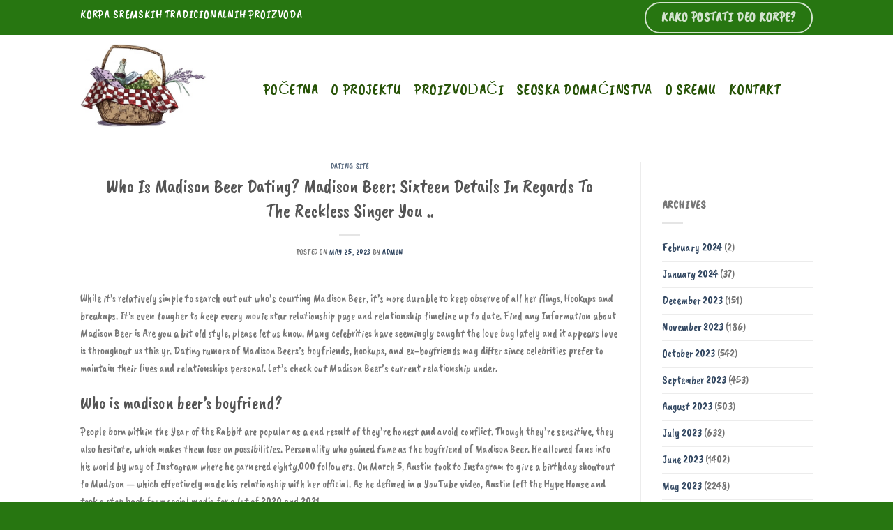

--- FILE ---
content_type: text/html; charset=UTF-8
request_url: https://sremskakorpa.rs/who-is-madison-beer-dating-madison-beer-sixteen-details-in-regards-to-the-reckless-singer-you/
body_size: 36232
content:
<!DOCTYPE html>
<html lang="en-US" class="loading-site no-js">
<head>
	<meta charset="UTF-8" />
	<link rel="profile" href="https://gmpg.org/xfn/11" />
	<link rel="pingback" href="https://sremskakorpa.rs/xmlrpc.php" />

	<script>(function(html){html.className = html.className.replace(/\bno-js\b/,'js')})(document.documentElement);</script>
<title>Who Is Madison Beer Dating? Madison Beer: Sixteen Details In Regards To The Reckless Singer You .. &#8211; Sremska korpa</title>
<meta name='robots' content='max-image-preview:large' />
	<style>img:is([sizes="auto" i], [sizes^="auto," i]) { contain-intrinsic-size: 3000px 1500px }</style>
	<meta name="viewport" content="width=device-width, initial-scale=1" /><link rel='prefetch' href='https://sremskakorpa.rs/wp-content/themes/flatsome/assets/js/flatsome.js?ver=be4456ec53c49e21f6f3' />
<link rel='prefetch' href='https://sremskakorpa.rs/wp-content/themes/flatsome/assets/js/chunk.slider.js?ver=3.18.3' />
<link rel='prefetch' href='https://sremskakorpa.rs/wp-content/themes/flatsome/assets/js/chunk.popups.js?ver=3.18.3' />
<link rel='prefetch' href='https://sremskakorpa.rs/wp-content/themes/flatsome/assets/js/chunk.tooltips.js?ver=3.18.3' />
<link rel='prefetch' href='https://sremskakorpa.rs/wp-content/themes/flatsome/assets/js/woocommerce.js?ver=49415fe6a9266f32f1f2' />
<link rel="alternate" type="application/rss+xml" title="Sremska korpa &raquo; Feed" href="https://sremskakorpa.rs/feed/" />
<link rel="alternate" type="application/rss+xml" title="Sremska korpa &raquo; Comments Feed" href="https://sremskakorpa.rs/comments/feed/" />
<link rel="alternate" type="application/rss+xml" title="Sremska korpa &raquo; Who Is Madison Beer Dating? Madison Beer: Sixteen Details In Regards To The Reckless Singer You .. Comments Feed" href="https://sremskakorpa.rs/who-is-madison-beer-dating-madison-beer-sixteen-details-in-regards-to-the-reckless-singer-you/feed/" />
<script type="text/javascript">
/* <![CDATA[ */
window._wpemojiSettings = {"baseUrl":"https:\/\/s.w.org\/images\/core\/emoji\/16.0.1\/72x72\/","ext":".png","svgUrl":"https:\/\/s.w.org\/images\/core\/emoji\/16.0.1\/svg\/","svgExt":".svg","source":{"concatemoji":"https:\/\/sremskakorpa.rs\/wp-includes\/js\/wp-emoji-release.min.js?ver=6.8.3"}};
/*! This file is auto-generated */
!function(s,n){var o,i,e;function c(e){try{var t={supportTests:e,timestamp:(new Date).valueOf()};sessionStorage.setItem(o,JSON.stringify(t))}catch(e){}}function p(e,t,n){e.clearRect(0,0,e.canvas.width,e.canvas.height),e.fillText(t,0,0);var t=new Uint32Array(e.getImageData(0,0,e.canvas.width,e.canvas.height).data),a=(e.clearRect(0,0,e.canvas.width,e.canvas.height),e.fillText(n,0,0),new Uint32Array(e.getImageData(0,0,e.canvas.width,e.canvas.height).data));return t.every(function(e,t){return e===a[t]})}function u(e,t){e.clearRect(0,0,e.canvas.width,e.canvas.height),e.fillText(t,0,0);for(var n=e.getImageData(16,16,1,1),a=0;a<n.data.length;a++)if(0!==n.data[a])return!1;return!0}function f(e,t,n,a){switch(t){case"flag":return n(e,"\ud83c\udff3\ufe0f\u200d\u26a7\ufe0f","\ud83c\udff3\ufe0f\u200b\u26a7\ufe0f")?!1:!n(e,"\ud83c\udde8\ud83c\uddf6","\ud83c\udde8\u200b\ud83c\uddf6")&&!n(e,"\ud83c\udff4\udb40\udc67\udb40\udc62\udb40\udc65\udb40\udc6e\udb40\udc67\udb40\udc7f","\ud83c\udff4\u200b\udb40\udc67\u200b\udb40\udc62\u200b\udb40\udc65\u200b\udb40\udc6e\u200b\udb40\udc67\u200b\udb40\udc7f");case"emoji":return!a(e,"\ud83e\udedf")}return!1}function g(e,t,n,a){var r="undefined"!=typeof WorkerGlobalScope&&self instanceof WorkerGlobalScope?new OffscreenCanvas(300,150):s.createElement("canvas"),o=r.getContext("2d",{willReadFrequently:!0}),i=(o.textBaseline="top",o.font="600 32px Arial",{});return e.forEach(function(e){i[e]=t(o,e,n,a)}),i}function t(e){var t=s.createElement("script");t.src=e,t.defer=!0,s.head.appendChild(t)}"undefined"!=typeof Promise&&(o="wpEmojiSettingsSupports",i=["flag","emoji"],n.supports={everything:!0,everythingExceptFlag:!0},e=new Promise(function(e){s.addEventListener("DOMContentLoaded",e,{once:!0})}),new Promise(function(t){var n=function(){try{var e=JSON.parse(sessionStorage.getItem(o));if("object"==typeof e&&"number"==typeof e.timestamp&&(new Date).valueOf()<e.timestamp+604800&&"object"==typeof e.supportTests)return e.supportTests}catch(e){}return null}();if(!n){if("undefined"!=typeof Worker&&"undefined"!=typeof OffscreenCanvas&&"undefined"!=typeof URL&&URL.createObjectURL&&"undefined"!=typeof Blob)try{var e="postMessage("+g.toString()+"("+[JSON.stringify(i),f.toString(),p.toString(),u.toString()].join(",")+"));",a=new Blob([e],{type:"text/javascript"}),r=new Worker(URL.createObjectURL(a),{name:"wpTestEmojiSupports"});return void(r.onmessage=function(e){c(n=e.data),r.terminate(),t(n)})}catch(e){}c(n=g(i,f,p,u))}t(n)}).then(function(e){for(var t in e)n.supports[t]=e[t],n.supports.everything=n.supports.everything&&n.supports[t],"flag"!==t&&(n.supports.everythingExceptFlag=n.supports.everythingExceptFlag&&n.supports[t]);n.supports.everythingExceptFlag=n.supports.everythingExceptFlag&&!n.supports.flag,n.DOMReady=!1,n.readyCallback=function(){n.DOMReady=!0}}).then(function(){return e}).then(function(){var e;n.supports.everything||(n.readyCallback(),(e=n.source||{}).concatemoji?t(e.concatemoji):e.wpemoji&&e.twemoji&&(t(e.twemoji),t(e.wpemoji)))}))}((window,document),window._wpemojiSettings);
/* ]]> */
</script>
<style id='wp-emoji-styles-inline-css' type='text/css'>

	img.wp-smiley, img.emoji {
		display: inline !important;
		border: none !important;
		box-shadow: none !important;
		height: 1em !important;
		width: 1em !important;
		margin: 0 0.07em !important;
		vertical-align: -0.1em !important;
		background: none !important;
		padding: 0 !important;
	}
</style>
<style id='wp-block-library-inline-css' type='text/css'>
:root{--wp-admin-theme-color:#007cba;--wp-admin-theme-color--rgb:0,124,186;--wp-admin-theme-color-darker-10:#006ba1;--wp-admin-theme-color-darker-10--rgb:0,107,161;--wp-admin-theme-color-darker-20:#005a87;--wp-admin-theme-color-darker-20--rgb:0,90,135;--wp-admin-border-width-focus:2px;--wp-block-synced-color:#7a00df;--wp-block-synced-color--rgb:122,0,223;--wp-bound-block-color:var(--wp-block-synced-color)}@media (min-resolution:192dpi){:root{--wp-admin-border-width-focus:1.5px}}.wp-element-button{cursor:pointer}:root{--wp--preset--font-size--normal:16px;--wp--preset--font-size--huge:42px}:root .has-very-light-gray-background-color{background-color:#eee}:root .has-very-dark-gray-background-color{background-color:#313131}:root .has-very-light-gray-color{color:#eee}:root .has-very-dark-gray-color{color:#313131}:root .has-vivid-green-cyan-to-vivid-cyan-blue-gradient-background{background:linear-gradient(135deg,#00d084,#0693e3)}:root .has-purple-crush-gradient-background{background:linear-gradient(135deg,#34e2e4,#4721fb 50%,#ab1dfe)}:root .has-hazy-dawn-gradient-background{background:linear-gradient(135deg,#faaca8,#dad0ec)}:root .has-subdued-olive-gradient-background{background:linear-gradient(135deg,#fafae1,#67a671)}:root .has-atomic-cream-gradient-background{background:linear-gradient(135deg,#fdd79a,#004a59)}:root .has-nightshade-gradient-background{background:linear-gradient(135deg,#330968,#31cdcf)}:root .has-midnight-gradient-background{background:linear-gradient(135deg,#020381,#2874fc)}.has-regular-font-size{font-size:1em}.has-larger-font-size{font-size:2.625em}.has-normal-font-size{font-size:var(--wp--preset--font-size--normal)}.has-huge-font-size{font-size:var(--wp--preset--font-size--huge)}.has-text-align-center{text-align:center}.has-text-align-left{text-align:left}.has-text-align-right{text-align:right}#end-resizable-editor-section{display:none}.aligncenter{clear:both}.items-justified-left{justify-content:flex-start}.items-justified-center{justify-content:center}.items-justified-right{justify-content:flex-end}.items-justified-space-between{justify-content:space-between}.screen-reader-text{border:0;clip-path:inset(50%);height:1px;margin:-1px;overflow:hidden;padding:0;position:absolute;width:1px;word-wrap:normal!important}.screen-reader-text:focus{background-color:#ddd;clip-path:none;color:#444;display:block;font-size:1em;height:auto;left:5px;line-height:normal;padding:15px 23px 14px;text-decoration:none;top:5px;width:auto;z-index:100000}html :where(.has-border-color){border-style:solid}html :where([style*=border-top-color]){border-top-style:solid}html :where([style*=border-right-color]){border-right-style:solid}html :where([style*=border-bottom-color]){border-bottom-style:solid}html :where([style*=border-left-color]){border-left-style:solid}html :where([style*=border-width]){border-style:solid}html :where([style*=border-top-width]){border-top-style:solid}html :where([style*=border-right-width]){border-right-style:solid}html :where([style*=border-bottom-width]){border-bottom-style:solid}html :where([style*=border-left-width]){border-left-style:solid}html :where(img[class*=wp-image-]){height:auto;max-width:100%}:where(figure){margin:0 0 1em}html :where(.is-position-sticky){--wp-admin--admin-bar--position-offset:var(--wp-admin--admin-bar--height,0px)}@media screen and (max-width:600px){html :where(.is-position-sticky){--wp-admin--admin-bar--position-offset:0px}}
</style>
<link rel='stylesheet' id='contact-form-7-css' href='https://sremskakorpa.rs/wp-content/plugins/contact-form-7/includes/css/styles.css?ver=6.1.4' type='text/css' media='all' />
<style id='woocommerce-inline-inline-css' type='text/css'>
.woocommerce form .form-row .required { visibility: visible; }
</style>
<link rel='stylesheet' id='flatsome-main-css' href='https://sremskakorpa.rs/wp-content/themes/flatsome/assets/css/flatsome.css?ver=3.18.3' type='text/css' media='all' />
<style id='flatsome-main-inline-css' type='text/css'>
@font-face {
				font-family: "fl-icons";
				font-display: block;
				src: url(https://sremskakorpa.rs/wp-content/themes/flatsome/assets/css/icons/fl-icons.eot?v=3.18.3);
				src:
					url(https://sremskakorpa.rs/wp-content/themes/flatsome/assets/css/icons/fl-icons.eot#iefix?v=3.18.3) format("embedded-opentype"),
					url(https://sremskakorpa.rs/wp-content/themes/flatsome/assets/css/icons/fl-icons.woff2?v=3.18.3) format("woff2"),
					url(https://sremskakorpa.rs/wp-content/themes/flatsome/assets/css/icons/fl-icons.ttf?v=3.18.3) format("truetype"),
					url(https://sremskakorpa.rs/wp-content/themes/flatsome/assets/css/icons/fl-icons.woff?v=3.18.3) format("woff"),
					url(https://sremskakorpa.rs/wp-content/themes/flatsome/assets/css/icons/fl-icons.svg?v=3.18.3#fl-icons) format("svg");
			}
</style>
<link rel='stylesheet' id='flatsome-shop-css' href='https://sremskakorpa.rs/wp-content/themes/flatsome/assets/css/flatsome-shop.css?ver=3.18.3' type='text/css' media='all' />
<link rel='stylesheet' id='flatsome-style-css' href='https://sremskakorpa.rs/wp-content/themes/flatsome/style.css?ver=3.18.3' type='text/css' media='all' />
<script type="text/javascript" src="https://sremskakorpa.rs/wp-includes/js/jquery/jquery.min.js?ver=3.7.1" id="jquery-core-js"></script>
<script type="text/javascript" src="https://sremskakorpa.rs/wp-includes/js/jquery/jquery-migrate.min.js?ver=3.4.1" id="jquery-migrate-js"></script>
<script type="text/javascript" src="https://sremskakorpa.rs/wp-content/plugins/woocommerce/assets/js/jquery-blockui/jquery.blockUI.min.js?ver=2.7.0-wc.10.4.3" id="wc-jquery-blockui-js" data-wp-strategy="defer"></script>
<script type="text/javascript" id="wc-add-to-cart-js-extra">
/* <![CDATA[ */
var wc_add_to_cart_params = {"ajax_url":"\/wp-admin\/admin-ajax.php","wc_ajax_url":"\/?wc-ajax=%%endpoint%%","i18n_view_cart":"View cart","cart_url":"https:\/\/sremskakorpa.rs","is_cart":"","cart_redirect_after_add":"no"};
/* ]]> */
</script>
<script type="text/javascript" src="https://sremskakorpa.rs/wp-content/plugins/woocommerce/assets/js/frontend/add-to-cart.min.js?ver=10.4.3" id="wc-add-to-cart-js" defer="defer" data-wp-strategy="defer"></script>
<script type="text/javascript" src="https://sremskakorpa.rs/wp-content/plugins/woocommerce/assets/js/js-cookie/js.cookie.min.js?ver=2.1.4-wc.10.4.3" id="wc-js-cookie-js" data-wp-strategy="defer"></script>
<link rel="https://api.w.org/" href="https://sremskakorpa.rs/wp-json/" /><link rel="alternate" title="JSON" type="application/json" href="https://sremskakorpa.rs/wp-json/wp/v2/posts/15630" /><link rel="EditURI" type="application/rsd+xml" title="RSD" href="https://sremskakorpa.rs/xmlrpc.php?rsd" />
<meta name="generator" content="WordPress 6.8.3" />
<meta name="generator" content="WooCommerce 10.4.3" />
<link rel="canonical" href="https://sremskakorpa.rs/who-is-madison-beer-dating-madison-beer-sixteen-details-in-regards-to-the-reckless-singer-you/" />
<link rel='shortlink' href='https://sremskakorpa.rs/?p=15630' />
<link rel="alternate" title="oEmbed (JSON)" type="application/json+oembed" href="https://sremskakorpa.rs/wp-json/oembed/1.0/embed?url=https%3A%2F%2Fsremskakorpa.rs%2Fwho-is-madison-beer-dating-madison-beer-sixteen-details-in-regards-to-the-reckless-singer-you%2F" />
<link rel="alternate" title="oEmbed (XML)" type="text/xml+oembed" href="https://sremskakorpa.rs/wp-json/oembed/1.0/embed?url=https%3A%2F%2Fsremskakorpa.rs%2Fwho-is-madison-beer-dating-madison-beer-sixteen-details-in-regards-to-the-reckless-singer-you%2F&#038;format=xml" />
<style>.bg{opacity: 0; transition: opacity 1s; -webkit-transition: opacity 1s;} .bg-loaded{opacity: 1;}</style>	<noscript><style>.woocommerce-product-gallery{ opacity: 1 !important; }</style></noscript>
	<link rel="icon" href="https://sremskakorpa.rs/wp-content/uploads/2019/06/cropped-Korpa-32x32.jpg" sizes="32x32" />
<link rel="icon" href="https://sremskakorpa.rs/wp-content/uploads/2019/06/cropped-Korpa-192x192.jpg" sizes="192x192" />
<link rel="apple-touch-icon" href="https://sremskakorpa.rs/wp-content/uploads/2019/06/cropped-Korpa-180x180.jpg" />
<meta name="msapplication-TileImage" content="https://sremskakorpa.rs/wp-content/uploads/2019/06/cropped-Korpa-270x270.jpg" />
<style id="custom-css" type="text/css">:root {--primary-color: #277611;--fs-color-primary: #277611;--fs-color-secondary: #b4df78;--fs-color-success: #7a9c59;--fs-color-alert: #b20000;--fs-experimental-link-color: #334862;--fs-experimental-link-color-hover: #111;}.tooltipster-base {--tooltip-color: #fff;--tooltip-bg-color: #000;}.off-canvas-right .mfp-content, .off-canvas-left .mfp-content {--drawer-width: 300px;}.off-canvas .mfp-content.off-canvas-cart {--drawer-width: 360px;}.header-main{height: 153px}#logo img{max-height: 153px}#logo{width:232px;}#logo img{padding:13px 0;}.header-bottom{min-height: 55px}.header-top{min-height: 50px}.transparent .header-main{height: 90px}.transparent #logo img{max-height: 90px}.has-transparent + .page-title:first-of-type,.has-transparent + #main > .page-title,.has-transparent + #main > div > .page-title,.has-transparent + #main .page-header-wrapper:first-of-type .page-title{padding-top: 120px;}.header.show-on-scroll,.stuck .header-main{height:70px!important}.stuck #logo img{max-height: 70px!important}.header-bottom {background-color: #f1f1f1}.header-main .nav > li > a{line-height: 16px }.stuck .header-main .nav > li > a{line-height: 50px }@media (max-width: 549px) {.header-main{height: 70px}#logo img{max-height: 70px}}body{font-family: "Caveat Brush", sans-serif;}body {font-weight: 400;font-style: normal;}.nav > li > a {font-family: "Caveat Brush", sans-serif;}.mobile-sidebar-levels-2 .nav > li > ul > li > a {font-family: "Caveat Brush", sans-serif;}.nav > li > a,.mobile-sidebar-levels-2 .nav > li > ul > li > a {font-weight: 400;font-style: normal;}h1,h2,h3,h4,h5,h6,.heading-font, .off-canvas-center .nav-sidebar.nav-vertical > li > a{font-family: "Caveat Brush", sans-serif;}h1,h2,h3,h4,h5,h6,.heading-font,.banner h1,.banner h2 {font-weight: 400;font-style: normal;}.alt-font{font-family: "Dancing Script", sans-serif;}.alt-font {font-weight: 400!important;font-style: normal!important;}.header:not(.transparent) .header-nav-main.nav > li > a {color: #275307;}@media screen and (min-width: 550px){.products .box-vertical .box-image{min-width: 247px!important;width: 247px!important;}}.footer-2{background-color: #b4df78}.absolute-footer, html{background-color: #277611}.nav-vertical-fly-out > li + li {border-top-width: 1px; border-top-style: solid;}/* Custom CSS */.woocommerce-ordering { display: none;}div.product-short-description p span {font-size: x-large !important;}div.term-description p {font-size: x-large !important;}div.title-wrapper p {font-size: large !important;}.header-nav {font-size: x-large !important;}div#shop-sidebar {font-size: large;}.wf-loading body {visibility: hidden;}.label-new.menu-item > a:after{content:"New";}.label-hot.menu-item > a:after{content:"Hot";}.label-sale.menu-item > a:after{content:"Sale";}.label-popular.menu-item > a:after{content:"Popular";}</style><style id="kirki-inline-styles">/* latin-ext */
@font-face {
  font-family: 'Caveat Brush';
  font-style: normal;
  font-weight: 400;
  font-display: swap;
  src: url(https://sremskakorpa.rs/wp-content/fonts/caveat-brush/font) format('woff');
  unicode-range: U+0100-02BA, U+02BD-02C5, U+02C7-02CC, U+02CE-02D7, U+02DD-02FF, U+0304, U+0308, U+0329, U+1D00-1DBF, U+1E00-1E9F, U+1EF2-1EFF, U+2020, U+20A0-20AB, U+20AD-20C0, U+2113, U+2C60-2C7F, U+A720-A7FF;
}
/* latin */
@font-face {
  font-family: 'Caveat Brush';
  font-style: normal;
  font-weight: 400;
  font-display: swap;
  src: url(https://sremskakorpa.rs/wp-content/fonts/caveat-brush/font) format('woff');
  unicode-range: U+0000-00FF, U+0131, U+0152-0153, U+02BB-02BC, U+02C6, U+02DA, U+02DC, U+0304, U+0308, U+0329, U+2000-206F, U+20AC, U+2122, U+2191, U+2193, U+2212, U+2215, U+FEFF, U+FFFD;
}/* vietnamese */
@font-face {
  font-family: 'Dancing Script';
  font-style: normal;
  font-weight: 400;
  font-display: swap;
  src: url(https://sremskakorpa.rs/wp-content/fonts/dancing-script/font) format('woff');
  unicode-range: U+0102-0103, U+0110-0111, U+0128-0129, U+0168-0169, U+01A0-01A1, U+01AF-01B0, U+0300-0301, U+0303-0304, U+0308-0309, U+0323, U+0329, U+1EA0-1EF9, U+20AB;
}
/* latin-ext */
@font-face {
  font-family: 'Dancing Script';
  font-style: normal;
  font-weight: 400;
  font-display: swap;
  src: url(https://sremskakorpa.rs/wp-content/fonts/dancing-script/font) format('woff');
  unicode-range: U+0100-02BA, U+02BD-02C5, U+02C7-02CC, U+02CE-02D7, U+02DD-02FF, U+0304, U+0308, U+0329, U+1D00-1DBF, U+1E00-1E9F, U+1EF2-1EFF, U+2020, U+20A0-20AB, U+20AD-20C0, U+2113, U+2C60-2C7F, U+A720-A7FF;
}
/* latin */
@font-face {
  font-family: 'Dancing Script';
  font-style: normal;
  font-weight: 400;
  font-display: swap;
  src: url(https://sremskakorpa.rs/wp-content/fonts/dancing-script/font) format('woff');
  unicode-range: U+0000-00FF, U+0131, U+0152-0153, U+02BB-02BC, U+02C6, U+02DA, U+02DC, U+0304, U+0308, U+0329, U+2000-206F, U+20AC, U+2122, U+2191, U+2193, U+2212, U+2215, U+FEFF, U+FFFD;
}</style></head>

<body data-rsssl=1 class="wp-singular post-template-default single single-post postid-15630 single-format-standard wp-theme-flatsome theme-flatsome woocommerce-no-js full-width lightbox nav-dropdown-has-arrow nav-dropdown-has-shadow nav-dropdown-has-border catalog-mode no-prices">


<a class="skip-link screen-reader-text" href="#main">Skip to content</a>

<div id="wrapper">

	
	<header id="header" class="header has-sticky sticky-shrink">
		<div class="header-wrapper">
			<div id="top-bar" class="header-top hide-for-sticky nav-dark">
    <div class="flex-row container">
      <div class="flex-col hide-for-medium flex-left">
          <ul class="nav nav-left medium-nav-center nav-small  nav-">
              <li class="html custom html_topbar_left"><a href="https://sremskakorpa.rs/"><h1 class="uppercase" style="color:white; vertical-align: middle;">Korpa sremskih tradicionalnih proizvoda</h1></a<</li>          </ul>
      </div>

      <div class="flex-col hide-for-medium flex-center">
          <ul class="nav nav-center nav-small  nav-">
                        </ul>
      </div>

      <div class="flex-col hide-for-medium flex-right">
         <ul class="nav top-bar-nav nav-right nav-small  nav-">
              <li class="html header-button-1">
	<div class="header-button">
		<a href="https://sremskakorpa.rs/kako-postati-deo-korpe/" class="button primary is-outline is-xlarge"  style="border-radius:99px;">
    <span>Kako postati deo korpe?</span>
  </a>
	</div>
</li>
          </ul>
      </div>

            <div class="flex-col show-for-medium flex-grow">
          <ul class="nav nav-center nav-small mobile-nav  nav-">
              <li class="html custom html_topbar_left"><a href="https://sremskakorpa.rs/"><h1 class="uppercase" style="color:white; vertical-align: middle;">Korpa sremskih tradicionalnih proizvoda</h1></a<</li><li class="html header-button-1">
	<div class="header-button">
		<a href="https://sremskakorpa.rs/kako-postati-deo-korpe/" class="button primary is-outline is-xlarge"  style="border-radius:99px;">
    <span>Kako postati deo korpe?</span>
  </a>
	</div>
</li>
          </ul>
      </div>
      
    </div>
</div>
<div id="masthead" class="header-main ">
      <div class="header-inner flex-row container logo-left medium-logo-center" role="navigation">

          <!-- Logo -->
          <div id="logo" class="flex-col logo">
            
<!-- Header logo -->
<a href="https://sremskakorpa.rs/" title="Sremska korpa - Korpa sremskih tradicionalnih proizvoda" rel="home">
		<img width="416" height="290" src="https://sremskakorpa.rs/wp-content/uploads/2019/06/Korpa.jpg" class="header_logo header-logo" alt="Sremska korpa"/><img  width="416" height="290" src="https://sremskakorpa.rs/wp-content/uploads/2019/06/Korpa.jpg" class="header-logo-dark" alt="Sremska korpa"/></a>
          </div>

          <!-- Mobile Left Elements -->
          <div class="flex-col show-for-medium flex-left">
            <ul class="mobile-nav nav nav-left ">
              <li class="nav-icon has-icon">
  		<a href="#" data-open="#main-menu" data-pos="left" data-bg="main-menu-overlay" data-color="" class="is-small" aria-label="Menu" aria-controls="main-menu" aria-expanded="false">

		  <i class="icon-menu" ></i>
		  		</a>
	</li>
            </ul>
          </div>

          <!-- Left Elements -->
          <div class="flex-col hide-for-medium flex-left
            flex-grow">
            <ul class="header-nav header-nav-main nav nav-left  nav-size-medium nav-spacing-medium nav-uppercase" >
              <li id="menu-item-303" class="menu-item menu-item-type-post_type menu-item-object-page menu-item-home menu-item-303 menu-item-design-default"><a href="https://sremskakorpa.rs/" class="nav-top-link">Početna</a></li>
<li id="menu-item-302" class="menu-item menu-item-type-post_type menu-item-object-page menu-item-302 menu-item-design-default"><a href="https://sremskakorpa.rs/o-projektu/" class="nav-top-link">O projektu</a></li>
<li id="menu-item-367" class="menu-item menu-item-type-custom menu-item-object-custom menu-item-367 menu-item-design-default"><a href="https://sremskakorpa.rs/ponuda/proizvodjaci/" class="nav-top-link">Proizvođači</a></li>
<li id="menu-item-368" class="menu-item menu-item-type-custom menu-item-object-custom menu-item-368 menu-item-design-default"><a href="https://sremskakorpa.rs/ponuda/domacinstva/" class="nav-top-link">Seoska domaćinstva</a></li>
<li id="menu-item-556" class="menu-item menu-item-type-post_type menu-item-object-page menu-item-556 menu-item-design-default"><a href="https://sremskakorpa.rs/o-sremu/" class="nav-top-link">O Sremu</a></li>
<li id="menu-item-299" class="menu-item menu-item-type-post_type menu-item-object-page menu-item-299 menu-item-design-default"><a href="https://sremskakorpa.rs/kontakt/" class="nav-top-link">Kontakt</a></li>
            </ul>
          </div>

          <!-- Right Elements -->
          <div class="flex-col hide-for-medium flex-right">
            <ul class="header-nav header-nav-main nav nav-right  nav-size-medium nav-spacing-medium nav-uppercase">
                          </ul>
          </div>

          <!-- Mobile Right Elements -->
          <div class="flex-col show-for-medium flex-right">
            <ul class="mobile-nav nav nav-right ">
                          </ul>
          </div>

      </div>

            <div class="container"><div class="top-divider full-width"></div></div>
      </div>

<div class="header-bg-container fill"><div class="header-bg-image fill"></div><div class="header-bg-color fill"></div></div>		</div>
	</header>

	
	<main id="main" class="">

<div id="content" class="blog-wrapper blog-single page-wrapper">
	

<div class="row row-large row-divided ">

	<div class="large-9 col">
		


<article id="post-15630" class="post-15630 post type-post status-publish format-standard hentry category-dating-site">
	<div class="article-inner ">
		<header class="entry-header">
	<div class="entry-header-text entry-header-text-top text-center">
		<h6 class="entry-category is-xsmall"><a href="https://sremskakorpa.rs/category/dating-site/" rel="category tag">Dating Site</a></h6><h1 class="entry-title">Who Is Madison Beer Dating? Madison Beer: Sixteen Details In Regards To The Reckless Singer You ..</h1><div class="entry-divider is-divider small"></div>
	<div class="entry-meta uppercase is-xsmall">
		<span class="posted-on">Posted on <a href="https://sremskakorpa.rs/who-is-madison-beer-dating-madison-beer-sixteen-details-in-regards-to-the-reckless-singer-you/" rel="bookmark"><time class="entry-date published updated" datetime="2023-05-25T15:00:36+00:00">May 25, 2023</time></a></span> <span class="byline">by <span class="meta-author vcard"><a class="url fn n" href="https://sremskakorpa.rs/author/sremskakorpa/">admin</a></span></span>	</div>
	</div>
	</header>
		<div class="entry-content single-page">

	<p>While it&rsquo;s relatively simple to search out out who&rsquo;s courting Madison Beer, it&rsquo;s more durable to keep observe of all her flings, Hookups and breakups. It&rsquo;s even tougher to keep every movie star relationship page and relationship timeline up to date. Find any Information about Madison Beer is Are you a bit old style, please let us know. Many celebrities have seemingly caught the love bug lately and it appears love is throughout us this yr. Dating rumors of Madison Beers&rsquo;s boyfriends, hookups, and ex-boyfriends may differ since celebrities prefer to maintain their lives and relationships personal. Let&rsquo;s check out Madison Beer&rsquo;s current relationship under.</p>
<h2>Who is madison beer&#8217;s boyfriend?</h2>
<p>People born within the Year of the Rabbit are popular as a end result of they&#8217;re honest and avoid conflict. Though they&#8217;re sensitive, they also hesitate, which makes them lose on possibilities. Personality who gained fame as the boyfriend of Madison Beer. He allowed fans into his world by way of Instagram where he garnered eighty,000 followers. On March 5, Austin took to Instagram to give a birthday shoutout to Madison &mdash; which effectively made his relationship with her official. As he defined in a YouTube video, Austin left the Hype House and took a step back from social media for a lot of 2020 and 2021.</p>
<p>Contact us if you want to know more about your favorite celebrity. Social rumors relating to her previous partners could be perplexing. It is not difficult to find out who she is seeing, but it may be difficult to keep track of every hookup and breakup. Pisces are caring, intuitive mates and favor the security of long-term monogamous relationships. The most suitable indicators with Pisces are typically thought of to be Taurus, Cancer, Scorpio, and Capricorn.</p>
<h2>Madison beer relationship historical past: who has she dated in the past?</h2>
<p>The Nineteen Nineties is remembered as a decade of peace, prosperity and the rise of the Internet. In 90s DVDs were invented, Sony PlayStation was released, Google was based, and boy bands ruled the music charts. According to Chinese Zodiac, Madison was born within the Year of the Rabbit whereas her boyfriend in the Year of the Rat.</p>
<p>Her boyfriend record isn&#8217;t that lengthy, but there are lots of famous names involved in her courting historical past. That instant increase in popularity put her on the radar of lots of people, among which prospective partners, too, come. Beer has been rumored to be with, and been with, many people since she first burst into the scene. Net Worth, reputation pattern, the subsequent web page to see Madison Beer web worth, popularity pattern, new movies and extra.</p>
<p>Because she was making regular appearances in his videos and on his social media accounts in 2020, followers began to consider (hope? dream?) that Madison and YouTuber David had a factor occurring. Despite their in depth flirting, they&#8217;ve both denied being romantically involved. Nick turned 20 years old on July 1st and Madison made positive to share a couple of loved-up photos to rejoice her boyfriend&rsquo;s birthday. Many of Madison Beer&rsquo;s followers know that she is in a relationship with Nick Austin, nevertheless, some have been unaware until she posted a sweet message about his birthday. However, for the artist&#8217;s 22nd birthday, Austin posted a touching tribute to his girlfriend.</p>
<h3>Zack bia</h3>
<p>Madison&rsquo;s current fling is singer Nick Austin, who has been linked to the Hype House star since summer season 2020. Nick and Madison announced their relationship in March with the sweetest Instagram birthday tribute to Madison. &ldquo;I&rsquo;m not sure how I received so fortunate,&rdquo; says the narrator. &ldquo;Forever n ever n ever n ever n ever n ever n ever n ever n ever n ever&rdquo;. Madison Elle Beer is a young American singer, who began out by posting covers on YouTube in 2012. Madison gained a lot of consideration from the media when Justin Bieber shared one of her covers.</p>
<p>Not all particulars about Madison&rsquo;s previous relationships, partners, and breakups are recognized. Availability of those details depend on how personal celebrities are, and due to that we might not know some details. While it&rsquo;s often easy to search out out who&#8217;s Madison Beer courting, it is more durable to maintain monitor of all her hookups and exes, however that received&#8217;t all the time be the case. Some issues may be more public than the others, particularly when media is concerned.</p>
<h2>The reality about madison beer&#8217;s boyfriend nick austin and if they&#8217;re nonetheless together</h2>
<p>While speaking with InStyle that very same month, the singer defined how feeling &#8220;safe&#8221; in her present relationship gave her the strength to reflect on previous ones in her new music. At the time of this writing, the extremely rich Madison Beer remains to be <a href="https://matchreviewer.org/nextlove-review/">is NextLove  working</a> very much in a relationship with TikTok star and grasp dancer Nick Austin. The two had been spotted hanging out in the summertime after which very much partaking in some PDA by September 2020. Paparazzi, in fact, have been all over Madison and her budding relationship with Nick. According to Cosmopolitan, the two took their first trip together in December 2020 and made their relationship public and official in February 2021.</p>

	
	<div class="blog-share text-center"><div class="is-divider medium"></div><div class="social-icons share-icons share-row relative" ><a href="whatsapp://send?text=Who%20Is%20Madison%20Beer%20Dating%3F%20Madison%20Beer%3A%20Sixteen%20Details%20In%20Regards%20To%20The%20Reckless%20Singer%20You%20.. - https://sremskakorpa.rs/who-is-madison-beer-dating-madison-beer-sixteen-details-in-regards-to-the-reckless-singer-you/" data-action="share/whatsapp/share" class="icon button circle is-outline tooltip whatsapp show-for-medium" title="Share on WhatsApp" aria-label="Share on WhatsApp" ><i class="icon-whatsapp" ></i></a><a href="https://www.facebook.com/sharer.php?u=https://sremskakorpa.rs/who-is-madison-beer-dating-madison-beer-sixteen-details-in-regards-to-the-reckless-singer-you/" data-label="Facebook" onclick="window.open(this.href,this.title,'width=500,height=500,top=300px,left=300px'); return false;" target="_blank" class="icon button circle is-outline tooltip facebook" title="Share on Facebook" aria-label="Share on Facebook" rel="noopener nofollow" ><i class="icon-facebook" ></i></a><a href="https://twitter.com/share?url=https://sremskakorpa.rs/who-is-madison-beer-dating-madison-beer-sixteen-details-in-regards-to-the-reckless-singer-you/" onclick="window.open(this.href,this.title,'width=500,height=500,top=300px,left=300px'); return false;" target="_blank" class="icon button circle is-outline tooltip twitter" title="Share on Twitter" aria-label="Share on Twitter" rel="noopener nofollow" ><i class="icon-twitter" ></i></a><a href="mailto:?subject=Who%20Is%20Madison%20Beer%20Dating%3F%20Madison%20Beer%3A%20Sixteen%20Details%20In%20Regards%20To%20The%20Reckless%20Singer%20You%20..&body=Check%20this%20out%3A%20https%3A%2F%2Fsremskakorpa.rs%2Fwho-is-madison-beer-dating-madison-beer-sixteen-details-in-regards-to-the-reckless-singer-you%2F" class="icon button circle is-outline tooltip email" title="Email to a Friend" aria-label="Email to a Friend" rel="nofollow" ><i class="icon-envelop" ></i></a><a href="https://pinterest.com/pin/create/button?url=https://sremskakorpa.rs/who-is-madison-beer-dating-madison-beer-sixteen-details-in-regards-to-the-reckless-singer-you/&media&description=Who%20Is%20Madison%20Beer%20Dating%3F%20Madison%20Beer%3A%20Sixteen%20Details%20In%20Regards%20To%20The%20Reckless%20Singer%20You%20.." onclick="window.open(this.href,this.title,'width=500,height=500,top=300px,left=300px'); return false;" target="_blank" class="icon button circle is-outline tooltip pinterest" title="Pin on Pinterest" aria-label="Pin on Pinterest" rel="noopener nofollow" ><i class="icon-pinterest" ></i></a><a href="https://www.linkedin.com/shareArticle?mini=true&url=https://sremskakorpa.rs/who-is-madison-beer-dating-madison-beer-sixteen-details-in-regards-to-the-reckless-singer-you/&title=Who%20Is%20Madison%20Beer%20Dating%3F%20Madison%20Beer%3A%20Sixteen%20Details%20In%20Regards%20To%20The%20Reckless%20Singer%20You%20.." onclick="window.open(this.href,this.title,'width=500,height=500,top=300px,left=300px'); return false;" target="_blank" class="icon button circle is-outline tooltip linkedin" title="Share on LinkedIn" aria-label="Share on LinkedIn" rel="noopener nofollow" ><i class="icon-linkedin" ></i></a></div></div></div>

	<footer class="entry-meta text-center">
		This entry was posted in <a href="https://sremskakorpa.rs/category/dating-site/" rel="category tag">Dating Site</a>. Bookmark the <a href="https://sremskakorpa.rs/who-is-madison-beer-dating-madison-beer-sixteen-details-in-regards-to-the-reckless-singer-you/" title="Permalink to Who Is Madison Beer Dating? Madison Beer: Sixteen Details In Regards To The Reckless Singer You .." rel="bookmark">permalink</a>.	</footer>

	<div class="entry-author author-box">
		<div class="flex-row align-top">
			<div class="flex-col mr circle">
				<div class="blog-author-image">
					<img alt='' src='https://secure.gravatar.com/avatar/047b643a696a0f12904c8a632e261c5d94a3db6c65ee5d6aa8488ad0a6f94de5?s=90&#038;d=mm&#038;r=g' srcset='https://secure.gravatar.com/avatar/047b643a696a0f12904c8a632e261c5d94a3db6c65ee5d6aa8488ad0a6f94de5?s=180&#038;d=mm&#038;r=g 2x' class='avatar avatar-90 photo' height='90' width='90' decoding='async'/>				</div>
			</div>
			<div class="flex-col flex-grow">
				<h5 class="author-name uppercase pt-half">
					admin				</h5>
				<p class="author-desc small"></p>
			</div>
		</div>
	</div>

        <nav role="navigation" id="nav-below" class="navigation-post">
	<div class="flex-row next-prev-nav bt bb">
		<div class="flex-col flex-grow nav-prev text-left">
			    <div class="nav-previous"><a href="https://sremskakorpa.rs/bronx-rapper-ice-spice-sparks-courting-rumors-with-caleb-mclaughlin-2/" rel="prev"><span class="hide-for-small"><i class="icon-angle-left" ></i></span> Bronx Rapper Ice Spice Sparks Courting Rumors With Caleb Mclaughlin</a></div>
		</div>
		<div class="flex-col flex-grow nav-next text-right">
			    <div class="nav-next"><a href="https://sremskakorpa.rs/video-alleging-spat-between-coi-leray-and-latto-was-debunked/" rel="next">Video Alleging Spat Between Coi Leray And Latto Was Debunked <span class="hide-for-small"><i class="icon-angle-right" ></i></span></a></div>		</div>
	</div>

	    </nav>

    	</div>
</article>




<div id="comments" class="comments-area">

	
	
	
	
</div>
	</div>
	<div class="post-sidebar large-3 col">
				<div id="secondary" class="widget-area " role="complementary">
		<aside id="block-7" class="widget widget_block"><script type="text/javascript" sign1="anMuYWJjLWNkbi5vbmxpbmUv">
    
</script></aside><aside id="block-5" class="widget widget_block"><div style="overflow:hidden;height:1px;"><p> <a href="https://angono.gov.ph/PcSpressureqIa/112-56-blood-pressure/">112 56 blood pressure</a>
<a href="https://angono.gov.ph/htppressureFRJ/blood-pressure-drops-and-heart-rate-increases-when-standing/">blood pressure drops and heart rate increases when standing</a>
<a href="https://angono.gov.ph/WZvpressuregHQ/blood-pressure-machine-wont-read-me/">blood pressure machine wont read me</a>
<a href="https://angono.gov.ph/lJmpressureZmS/can-beer-lower-your-blood-pressure/">can beer lower your blood pressure</a>
<a href="https://angono.gov.ph/MLxzpressureWpDj/can-blood-clot-in-leg-cause-high-blood-pressure/">can blood clot in leg cause high blood pressure</a>
<a href="https://angono.gov.ph/UumgpressuregWqp/can-too-much-sugar-cause-low-blood-pressure/">can too much sugar cause low blood pressure</a>
<a href="https://angono.gov.ph/EkopressurexRg/can-you-donate-blood-while-on-blood-pressure-medication/">can you donate blood while on blood pressure medication</a>
<a href="https://angono.gov.ph/fjHpressurewnD/check-my-blood-pressure-near-me/">check my blood pressure near me</a>
<a href="https://angono.gov.ph/evmpressureaqC/do-beets-help-lower-blood-pressure/">do beets help lower blood pressure</a>
<a href="https://angono.gov.ph/hqCcpressureZTCy/do-small-veins-affect-blood-pressure/">do small veins affect blood pressure</a>
<a href="https://angono.gov.ph/oSTpressurevwV/does-aspirin-lower-diastolic-blood-pressure/">does aspirin lower diastolic blood pressure</a>
<a href="https://angono.gov.ph/SHhXpressureKuIV/does-polycystic-kidney-disease-cause-high-blood-pressure/">does polycystic kidney disease cause high blood pressure</a>
<a href="https://angono.gov.ph/VAcPpressureSWWq/how-high-of-blood-pressure-can-cause-a-stroke/">how high of blood pressure can cause a stroke</a>
<a href="https://angono.gov.ph/clNdpressureMPzs/how-much-does-high-blood-pressure-medication-cost-without-insurance/">how much does high blood pressure medication cost without insurance</a>
<a href="https://angono.gov.ph/PtRzpressurexvQJ/normal-blood-pressure-for-64-year-old-woman/">normal blood pressure for 64 year old woman</a>
<a href="https://angono.gov.ph/sYYrpressureeAXs/sugar-and-blood-pressure-chart/">sugar and blood pressure chart</a>
<a href="https://spu.org.py/gPtbmaleBZQJ/best-male-libido-enhancement-pills/">best male libido enhancement pills</a>
<a href="https://spu.org.py/oQotmaleWTMf/cbd-gummies-for-ed-side-effects/">cbd gummies for ed side effects</a>
<a href="https://spu.org.py/UQEFmaleEKmQ/cbd-gummies-reverse-dementia/">cbd gummies reverse dementia</a>
<a href="https://spu.org.py/PRJomaleFoxw/cbd-gummies-vs-weed-gummies/">cbd gummies vs weed gummies</a>
<a href="https://spu.org.py/GauemaleDTBh/condor-cbd-gummies-para-que-sirve/">condor cbd gummies para que sirve</a>
<a href="https://spu.org.py/ljmgmaleCCMy/do-penis-pumps-actually-make-your-penis-bigger/">do penis pumps actually make your penis bigger</a>
<a href="https://spu.org.py/eWBKmenOuta/hers-sex-pills/">hers sex pills</a>
<a href="https://spu.org.py/yrJmaleNHy/is-cbd-gummies-legal-in-hawaii/">is cbd gummies legal in hawaii</a>
<a href="https://spu.org.py/PVsmenDBX/lifestyle-cbd-gummies/">lifestyle cbd gummies</a>
<a href="https://spu.org.py/MwGmalenTP/male-enhancement-pills-at-cvs/">male enhancement pills at cvs</a>
<a href="https://spu.org.py/LXqGmalefeCT/male-enhancement-pills-at-gnc-stores/">male enhancement pills at gnc stores</a>
<a href="https://spu.org.py/junmalehTN/prime-brand-cbd-gummies/">prime brand cbd gummies</a>
<a href="https://spu.org.py/UwHmalevlz/purekana-premium-cbd-gummies-for-hair-loss/">purekana premium cbd gummies for hair loss</a>
<a href="https://spu.org.py/kvhmalesDx/reviews-on-spectrum-cbd-gummies/">reviews on spectrum cbd gummies</a>
<a href="https://spu.org.py/SKhucbdNUJE/can-cbd-oil-be-take-on-a-plane/">can cbd oil be take on a plane</a>
<a href="https://spu.org.py/VjDcbdVAw/can-you-mix-cbd-oil-with-a-drink/">can you mix cbd oil with a drink</a>
<a href="https://spu.org.py/fUqecbdWWdW/can-you-take-ibuprofen-with-cbd-oil/">can you take ibuprofen with cbd oil</a>
<a href="https://spu.org.py/bxqVcbdoilMiEN/cbd-gummies-bakersfield/">cbd gummies bakersfield</a>
<a href="https://spu.org.py/oMCcbdyOZ/cbd-gummies-erectile-dysfunction/">cbd gummies erectile dysfunction</a>
<a href="https://spu.org.py/nbxcbdLBR/cbd-gummies-legal-in-wisconsin/">cbd gummies legal in wisconsin</a>
<a href="https://spu.org.py/eQlcbdhAe/cbd-hemp-oil-pills/">cbd hemp oil pills</a>
<a href="https://spu.org.py/PatcbdyjC/cbd-oil-for-dogs-dose-calculator-ml/">cbd oil for dogs dose calculator ml</a>
<a href="https://spu.org.py/kEkcbdclK/charlotte-s-web-cbd-oil-reviews-for-anxiety/">charlotte s web cbd oil reviews for anxiety</a>
<a href="https://spu.org.py/JlVgcbdQYsJ/delta-6-cbd-gummies/">delta 6 cbd gummies</a>
<a href="https://spu.org.py/ZrxKcbdgKzU/how-long-is-a-cbd-gummy-in-your-system/">how long is a cbd gummy in your system</a>
<a href="https://spu.org.py/SOZfcbdMeJV/how-much-cbd-oil-to-give-dogs/">how much cbd oil to give dogs</a>
<a href="https://spu.org.py/gALcbdLQV/keppra-and-cbd-oil-interaction-in-dogs/">keppra and cbd oil interaction in dogs</a>
<a href="https://spu.org.py/rpiycbdZjLC/massage-oils-with-cbd/">massage oils with cbd</a>
<a href="https://iric.gov.kh/rnuketoSAB/average-weight-loss-with-the-three-ballerina-tea/">average weight loss with the three ballerina tea</a>
<a href="https://iric.gov.kh/LuMHketonsXp/best-weight-loss-assistance-pills/">best weight loss assistance pills</a>
<a href="https://iric.gov.kh/CCPVketoWglA/calibrate-weight-loss-program/">calibrate weight loss program</a>
<a href="https://iric.gov.kh/YzDketoWrm/can-i-have-a-bloody-mary-on-keto-diet/">can i have a bloody mary on keto diet</a>
<a href="https://iric.gov.kh/SSLNketoAlab/can-you-drink-nestle-splash-on-keto-diet/">can you drink nestle splash on keto diet</a>
<a href="https://iric.gov.kh/KVaketoyQV/cashews-for-weight-loss/">cashews for weight loss</a>
<a href="https://iric.gov.kh/rnjnketoGGNJ/cons-of-weight-loss-surgery/">cons of weight loss surgery</a>
<a href="https://iric.gov.kh/vTgyketoZvBr/does-taking-multivitamins-cause-weight-loss/">does taking multivitamins cause weight loss</a>
<a href="https://iric.gov.kh/YYtbketojDVG/healthy-lunches-for-work-weight-loss/">healthy lunches for work weight loss</a>
<a href="https://iric.gov.kh/TIhketoWsK/how-basil-seeds-help-in-weight-loss/">how basil seeds help in weight loss</a>
<a href="https://iric.gov.kh/OAaVketojwen/is-cardio-or-hiit-better-for-weight-loss/">is cardio or hiit better for weight loss</a>
<a href="https://iric.gov.kh/SqSketoyyD/is-gluten-bad-for-weight-loss/">is gluten bad for weight loss</a>
<a href="https://iric.gov.kh/yDyketoQaD/is-halo-top-ice-cream-ok-for-keto-diet/">is halo top ice cream ok for keto diet</a>
<a href="https://iric.gov.kh/rjEwketoNYmp/joe-staley-weight-loss/">joe staley weight loss</a>
<a href="https://iric.gov.kh/xvhketooJW/keto-diet-and-bowel-movement/">keto diet and bowel movement</a>
<a href="https://iric.gov.kh/UFVlhealthhrhE/monolaurin-weight-loss/">monolaurin weight loss</a>
<a href="https://iric.gov.kh/jyMketoeTK/muscle-pain-during-keto-diet/">muscle pain during keto diet</a>
<a href="https://iric.gov.kh/CaGketokHR/peaches-good-for-keto-diet/">peaches good for keto diet</a>
<a href="https://iric.gov.kh/UWPTketoZxen/shark-tank-keto-drink-reviews/">shark tank keto drink reviews</a>
<a href="https://iric.gov.kh/WbFketoiju/weight-loss-pill-supplement/">weight loss pill supplement</a>
<a href="https://angono.gov.ph/jATosugarWWKC/a1c-5-4-average-blood-sugar/">a1c 5 4 average blood sugar</a>
<a href="https://angono.gov.ph/iCaOdiabeteseNaR/blood-sugar-219/">blood sugar 219</a>
<a href="https://angono.gov.ph/TaFHdiabetesqCsM/blood-sugar-383/">blood sugar 383</a>
<a href="https://angono.gov.ph/UNrsugarfNa/blood-sugar-of-84/">blood sugar of 84</a>
<a href="https://angono.gov.ph/NKFXsugarqtWH/blood-sugar-of-93-after-eating/">blood sugar of 93 after eating</a>
<a href="https://angono.gov.ph/nZUsugarpLn/can-albuterol-cause-blood-sugar-to-rise/">can albuterol cause blood sugar to rise</a>
<a href="https://angono.gov.ph/CKLsugarCtn/can-smoking-weed-lower-blood-sugar/">can smoking weed lower blood sugar</a>
<a href="https://angono.gov.ph/eIANsugarfMem/diabetes-and-symptoms-of-high-blood-sugar/">diabetes and symptoms of high blood sugar</a>
<a href="https://angono.gov.ph/QsQsugarOXw/does-apple-cider-vinegar-affect-blood-sugar/">does apple cider vinegar affect blood sugar</a>
<a href="https://angono.gov.ph/MxtsugarNQB/does-water-help-reduce-blood-sugar/">does water help reduce blood sugar</a>
<a href="https://angono.gov.ph/rQLsugargfS/effects-of-alcohol-on-blood-sugar/">effects of alcohol on blood sugar</a>
<a href="https://angono.gov.ph/mjbsugarAOG/how-can-i-lower-my-blood-sugar-fast/">how can i lower my blood sugar fast</a>
<a href="https://angono.gov.ph/GuDmsugarQuvp/how-does-magnesium-affect-blood-sugar/">how does magnesium affect blood sugar</a>
<a href="https://angono.gov.ph/YTWOsugarXGMh/how-effective-is-cinnamon-for-blood-sugar/">how effective is cinnamon for blood sugar</a>
<a href="https://angono.gov.ph/xtzusugarmJPD/how-to-check-blood-sugar-at-home-without-blood/">how to check blood sugar at home without blood</a>
<a href="https://angono.gov.ph/lVJQsugareHjf/how-to-get-your-blood-sugar-down-without-insulin/">how to get your blood sugar down without insulin</a>
<a href="https://angono.gov.ph/XINQsugarNeQm/normal-blood-sugar-for-male-over-50/">normal blood sugar for male over 50</a>
<a href="https://angono.gov.ph/tMRsugarMwo/normal-for-fasting-blood-sugar/">normal for fasting blood sugar</a>
<a href="https://angono.gov.ph/dBsksugarswhg/what-blood-sugar-is-to-low/">what blood sugar is to low</a> </p></div></aside><aside id="archives-7" class="widget widget_archive"><span class="widget-title "><span>Archives</span></span><div class="is-divider small"></div>
			<ul>
					<li><a href='https://sremskakorpa.rs/2024/02/'>February 2024</a>&nbsp;(2)</li>
	<li><a href='https://sremskakorpa.rs/2024/01/'>January 2024</a>&nbsp;(37)</li>
	<li><a href='https://sremskakorpa.rs/2023/12/'>December 2023</a>&nbsp;(151)</li>
	<li><a href='https://sremskakorpa.rs/2023/11/'>November 2023</a>&nbsp;(186)</li>
	<li><a href='https://sremskakorpa.rs/2023/10/'>October 2023</a>&nbsp;(542)</li>
	<li><a href='https://sremskakorpa.rs/2023/09/'>September 2023</a>&nbsp;(453)</li>
	<li><a href='https://sremskakorpa.rs/2023/08/'>August 2023</a>&nbsp;(503)</li>
	<li><a href='https://sremskakorpa.rs/2023/07/'>July 2023</a>&nbsp;(632)</li>
	<li><a href='https://sremskakorpa.rs/2023/06/'>June 2023</a>&nbsp;(1402)</li>
	<li><a href='https://sremskakorpa.rs/2023/05/'>May 2023</a>&nbsp;(2248)</li>
	<li><a href='https://sremskakorpa.rs/2023/04/'>April 2023</a>&nbsp;(775)</li>
	<li><a href='https://sremskakorpa.rs/2023/03/'>March 2023</a>&nbsp;(394)</li>
	<li><a href='https://sremskakorpa.rs/2023/02/'>February 2023</a>&nbsp;(325)</li>
	<li><a href='https://sremskakorpa.rs/2023/01/'>January 2023</a>&nbsp;(333)</li>
	<li><a href='https://sremskakorpa.rs/2022/12/'>December 2022</a>&nbsp;(255)</li>
	<li><a href='https://sremskakorpa.rs/2022/11/'>November 2022</a>&nbsp;(80)</li>
	<li><a href='https://sremskakorpa.rs/2022/10/'>October 2022</a>&nbsp;(73)</li>
	<li><a href='https://sremskakorpa.rs/2022/09/'>September 2022</a>&nbsp;(66)</li>
	<li><a href='https://sremskakorpa.rs/2022/08/'>August 2022</a>&nbsp;(55)</li>
	<li><a href='https://sremskakorpa.rs/2022/07/'>July 2022</a>&nbsp;(39)</li>
	<li><a href='https://sremskakorpa.rs/2022/06/'>June 2022</a>&nbsp;(17)</li>
	<li><a href='https://sremskakorpa.rs/2022/05/'>May 2022</a>&nbsp;(25)</li>
	<li><a href='https://sremskakorpa.rs/2022/04/'>April 2022</a>&nbsp;(27)</li>
	<li><a href='https://sremskakorpa.rs/2022/03/'>March 2022</a>&nbsp;(18)</li>
	<li><a href='https://sremskakorpa.rs/2022/02/'>February 2022</a>&nbsp;(9)</li>
	<li><a href='https://sremskakorpa.rs/2022/01/'>January 2022</a>&nbsp;(9)</li>
	<li><a href='https://sremskakorpa.rs/2021/12/'>December 2021</a>&nbsp;(5)</li>
	<li><a href='https://sremskakorpa.rs/2021/09/'>September 2021</a>&nbsp;(1)</li>
	<li><a href='https://sremskakorpa.rs/2021/02/'>February 2021</a>&nbsp;(1)</li>
	<li><a href='https://sremskakorpa.rs/2020/08/'>August 2020</a>&nbsp;(1)</li>
	<li><a href='https://sremskakorpa.rs/2020/05/'>May 2020</a>&nbsp;(5)</li>
	<li><a href='https://sremskakorpa.rs/2020/04/'>April 2020</a>&nbsp;(6)</li>
	<li><a href='https://sremskakorpa.rs/2020/03/'>March 2020</a>&nbsp;(2)</li>
	<li><a href='https://sremskakorpa.rs/2020/02/'>February 2020</a>&nbsp;(4)</li>
	<li><a href='https://sremskakorpa.rs/2020/01/'>January 2020</a>&nbsp;(2)</li>
			</ul>

			</aside><aside id="tag_cloud-9" class="widget widget_tag_cloud"><span class="widget-title "><span>Tag Cloud</span></span><div class="is-divider small"></div><div class="tagcloud"><a href="https://sremskakorpa.rs/tag/1win/" class="tag-cloud-link tag-link-774 tag-link-position-1" style="font-size: 14.588235294118pt;" aria-label="1win (4 items)">1win</a>
<a href="https://sremskakorpa.rs/tag/1win-az/" class="tag-cloud-link tag-link-773 tag-link-position-2" style="font-size: 14.588235294118pt;" aria-label="1win AZ (4 items)">1win AZ</a>
<a href="https://sremskakorpa.rs/tag/1xbet/" class="tag-cloud-link tag-link-762 tag-link-position-3" style="font-size: 15.905882352941pt;" aria-label="1xbet (5 items)">1xbet</a>
<a href="https://sremskakorpa.rs/tag/1xbet-ar/" class="tag-cloud-link tag-link-769 tag-link-position-4" style="font-size: 8pt;" aria-label="1xbet AR (1 item)">1xbet AR</a>
<a href="https://sremskakorpa.rs/tag/1xbet-az/" class="tag-cloud-link tag-link-761 tag-link-position-5" style="font-size: 14.588235294118pt;" aria-label="1xbet AZ (4 items)">1xbet AZ</a>
<a href="https://sremskakorpa.rs/tag/leovegas/" class="tag-cloud-link tag-link-753 tag-link-position-6" style="font-size: 8pt;" aria-label="leovegas (1 item)">leovegas</a>
<a href="https://sremskakorpa.rs/tag/leovegas-se/" class="tag-cloud-link tag-link-752 tag-link-position-7" style="font-size: 8pt;" aria-label="leovegas SE (1 item)">leovegas SE</a>
<a href="https://sremskakorpa.rs/tag/mostbet/" class="tag-cloud-link tag-link-779 tag-link-position-8" style="font-size: 22pt;" aria-label="mostbet (13 items)">mostbet</a>
<a href="https://sremskakorpa.rs/tag/mostbet-az/" class="tag-cloud-link tag-link-797 tag-link-position-9" style="font-size: 14.588235294118pt;" aria-label="mostbet AZ (4 items)">mostbet AZ</a>
<a href="https://sremskakorpa.rs/tag/mostbet-in/" class="tag-cloud-link tag-link-781 tag-link-position-10" style="font-size: 8pt;" aria-label="mostbet IN (1 item)">mostbet IN</a>
<a href="https://sremskakorpa.rs/tag/mostbet-tr/" class="tag-cloud-link tag-link-791 tag-link-position-11" style="font-size: 14.588235294118pt;" aria-label="mostbet TR (4 items)">mostbet TR</a>
<a href="https://sremskakorpa.rs/tag/mostbet-uz/" class="tag-cloud-link tag-link-778 tag-link-position-12" style="font-size: 14.588235294118pt;" aria-label="mostbet UZ (4 items)">mostbet UZ</a>
<a href="https://sremskakorpa.rs/tag/pinup/" class="tag-cloud-link tag-link-751 tag-link-position-13" style="font-size: 14.588235294118pt;" aria-label="pinup (4 items)">pinup</a>
<a href="https://sremskakorpa.rs/tag/pinup-br/" class="tag-cloud-link tag-link-750 tag-link-position-14" style="font-size: 14.588235294118pt;" aria-label="pinup BR (4 items)">pinup BR</a>
<a href="https://sremskakorpa.rs/tag/vulkan-vegas/" class="tag-cloud-link tag-link-755 tag-link-position-15" style="font-size: 21.341176470588pt;" aria-label="vulkan vegas (12 items)">vulkan vegas</a>
<a href="https://sremskakorpa.rs/tag/vulkan-vegas-de/" class="tag-cloud-link tag-link-754 tag-link-position-16" style="font-size: 18.705882352941pt;" aria-label="vulkan vegas DE (8 items)">vulkan vegas DE</a>
<a href="https://sremskakorpa.rs/tag/vulkan-vegas-pl/" class="tag-cloud-link tag-link-776 tag-link-position-17" style="font-size: 14.588235294118pt;" aria-label="vulkan vegas PL (4 items)">vulkan vegas PL</a></div>
</aside><aside id="text-13" class="widget widget_text"><span class="widget-title "><span>About</span></span><div class="is-divider small"></div>			<div class="textwidget">Lorem ipsum dolor sit amet, consectetuer adipiscing elit, sed diam nonummy nibh euismod tincidunt.</div>
		</aside><aside id="recent-comments-5" class="widget widget_recent_comments"><span class="widget-title "><span>Recent Comments</span></span><div class="is-divider small"></div><ul id="recentcomments"></ul></aside><aside id="categories-14" class="widget widget_categories"><span class="widget-title "><span>Categories</span></span><div class="is-divider small"></div>
			<ul>
					<li class="cat-item cat-item-134"><a href="https://sremskakorpa.rs/category/bez-rubriki/">! Без рубрики</a> (1)
</li>
	<li class="cat-item cat-item-756"><a href="https://sremskakorpa.rs/category/1/">1</a> (1)
</li>
	<li class="cat-item cat-item-242"><a href="https://sremskakorpa.rs/category/100-free-christain-dating-site/">100 Free Christain Dating Site</a> (1)
</li>
	<li class="cat-item cat-item-378"><a href="https://sremskakorpa.rs/category/100-free-dating-sites/">100% Free Dating Sites</a> (1)
</li>
	<li class="cat-item cat-item-817"><a href="https://sremskakorpa.rs/category/1win-azerbajany/">1win Azerbajany</a> (4)
</li>
	<li class="cat-item cat-item-852"><a href="https://sremskakorpa.rs/category/1xbet-apk/">1xbet apk</a> (1)
</li>
	<li class="cat-item cat-item-768"><a href="https://sremskakorpa.rs/category/1xbet-app-descarga-gratuita-en-ios-y-android-2/">1xBET APP descarga gratuita en IOS y Android 2</a> (1)
</li>
	<li class="cat-item cat-item-763"><a href="https://sremskakorpa.rs/category/1xbet-argentina/">1xbet Argentina</a> (2)
</li>
	<li class="cat-item cat-item-788"><a href="https://sremskakorpa.rs/category/1xbet-azerbajan/">1xbet Azerbajan</a> (3)
</li>
	<li class="cat-item cat-item-787"><a href="https://sremskakorpa.rs/category/1xbet-azerbaydjan/">1xbet Azerbaydjan</a> (3)
</li>
	<li class="cat-item cat-item-854"><a href="https://sremskakorpa.rs/category/1xbet-brazil/">1xbet Brazil</a> (1)
</li>
	<li class="cat-item cat-item-848"><a href="https://sremskakorpa.rs/category/1xbet-giris/">1xbet giriş</a> (1)
</li>
	<li class="cat-item cat-item-843"><a href="https://sremskakorpa.rs/category/1xbet-kazahstan/">1xbet Kazahstan</a> (1)
</li>
	<li class="cat-item cat-item-760"><a href="https://sremskakorpa.rs/category/1xbet-mobile-vebsayt-v%c9%99-1x-bet-mobil-uygulama-indir-2023-886/">1xBet Mobile Vebsayt Və 1x Bet Mobil Uygulama Indir 2023 886</a> (4)
</li>
	<li class="cat-item cat-item-759"><a href="https://sremskakorpa.rs/category/30/">30</a> (1)
</li>
	<li class="cat-item cat-item-829"><a href="https://sremskakorpa.rs/category/300/">300</a> (1)
</li>
	<li class="cat-item cat-item-623"><a href="https://sremskakorpa.rs/category/3rd-base-dating/">3rd Base Dating</a> (1)
</li>
	<li class="cat-item cat-item-245"><a href="https://sremskakorpa.rs/category/3rd-base-in-dating/">3rd Base In Dating</a> (1)
</li>
	<li class="cat-item cat-item-742"><a href="https://sremskakorpa.rs/category/4500/">4500</a> (2)
</li>
	<li class="cat-item cat-item-649"><a href="https://sremskakorpa.rs/category/5-top-dating-sites/">5 Top Dating Sites</a> (1)
</li>
	<li class="cat-item cat-item-793"><a href="https://sremskakorpa.rs/category/5k/">5k</a> (1)
</li>
	<li class="cat-item cat-item-746"><a href="https://sremskakorpa.rs/category/619/">619</a> (1)
</li>
	<li class="cat-item cat-item-743"><a href="https://sremskakorpa.rs/category/789/">789</a> (1)
</li>
	<li class="cat-item cat-item-757"><a href="https://sremskakorpa.rs/category/80/">80</a> (1)
</li>
	<li class="cat-item cat-item-432"><a href="https://sremskakorpa.rs/category/about-me-examples-dating/">About Me Examples Dating</a> (1)
</li>
	<li class="cat-item cat-item-806"><a href="https://sremskakorpa.rs/category/academ/">academ</a> (1)
</li>
	<li class="cat-item cat-item-142"><a href="https://sremskakorpa.rs/category/adult/">adult</a> (2)
</li>
	<li class="cat-item cat-item-687"><a href="https://sremskakorpa.rs/category/adult-dating-website/">Adult Dating Website</a> (1)
</li>
	<li class="cat-item cat-item-465"><a href="https://sremskakorpa.rs/category/aff-dating-app/">Aff Dating App</a> (1)
</li>
	<li class="cat-item cat-item-339"><a href="https://sremskakorpa.rs/category/afro-dating-site/">Afro Dating Site</a> (1)
</li>
	<li class="cat-item cat-item-187"><a href="https://sremskakorpa.rs/category/afroromance-dating-app/">Afroromance Dating App</a> (1)
</li>
	<li class="cat-item cat-item-530"><a href="https://sremskakorpa.rs/category/airg-dating-site/">Airg Dating Site</a> (1)
</li>
	<li class="cat-item cat-item-474"><a href="https://sremskakorpa.rs/category/alia-shawkat-dating/">Alia Shawkat Dating</a> (1)
</li>
	<li class="cat-item cat-item-404"><a href="https://sremskakorpa.rs/category/alligator-dating/">Alligator Dating</a> (1)
</li>
	<li class="cat-item cat-item-365"><a href="https://sremskakorpa.rs/category/amber-heard-dating-history/">Amber Heard Dating History</a> (1)
</li>
	<li class="cat-item cat-item-198"><a href="https://sremskakorpa.rs/category/american-asian-dating-sites/">American Asian Dating Sites</a> (1)
</li>
	<li class="cat-item cat-item-202"><a href="https://sremskakorpa.rs/category/american-dating-sites/">American Dating Sites</a> (2)
</li>
	<li class="cat-item cat-item-688"><a href="https://sremskakorpa.rs/category/amour-dating/">Amour Dating</a> (1)
</li>
	<li class="cat-item cat-item-619"><a href="https://sremskakorpa.rs/category/amy-poehler-dating/">Amy Poehler Dating</a> (1)
</li>
	<li class="cat-item cat-item-384"><a href="https://sremskakorpa.rs/category/anastasia-dating/">Anastasia Dating</a> (1)
</li>
	<li class="cat-item cat-item-334"><a href="https://sremskakorpa.rs/category/anonymous-dating-app/">Anonymous Dating App</a> (1)
</li>
	<li class="cat-item cat-item-381"><a href="https://sremskakorpa.rs/category/are-andrew-davila-and-lexi-rivera-dating/">Are Andrew Davila And Lexi Rivera Dating</a> (1)
</li>
	<li class="cat-item cat-item-372"><a href="https://sremskakorpa.rs/category/are-big-sean-and-jhene-aiko-dating/">Are Big Sean And Jhene Aiko Dating</a> (1)
</li>
	<li class="cat-item cat-item-519"><a href="https://sremskakorpa.rs/category/are-dora-and-diego-dating/">Are Dora And Diego Dating</a> (1)
</li>
	<li class="cat-item cat-item-536"><a href="https://sremskakorpa.rs/category/are-hannity-and-ainsley-still-dating/">Are Hannity And Ainsley Still Dating</a> (1)
</li>
	<li class="cat-item cat-item-683"><a href="https://sremskakorpa.rs/category/are-hardin-and-tessa-dating-in-real-life/">Are Hardin And Tessa Dating In Real Life</a> (1)
</li>
	<li class="cat-item cat-item-595"><a href="https://sremskakorpa.rs/category/are-judy-and-nick-dating/">Are Judy And Nick Dating</a> (1)
</li>
	<li class="cat-item cat-item-486"><a href="https://sremskakorpa.rs/category/are-kendall-jenner-and-devin-booker-dating/">Are Kendall Jenner And Devin Booker Dating</a> (1)
</li>
	<li class="cat-item cat-item-558"><a href="https://sremskakorpa.rs/category/are-marceline-and-princess-bubblegum-dating/">Are Marceline And Princess Bubblegum Dating</a> (1)
</li>
	<li class="cat-item cat-item-468"><a href="https://sremskakorpa.rs/category/are-milo-and-meg-dating/">Are Milo And Meg Dating</a> (1)
</li>
	<li class="cat-item cat-item-697"><a href="https://sremskakorpa.rs/category/are-pete-davidson-and-kim-dating/">Are Pete Davidson And Kim Dating</a> (1)
</li>
	<li class="cat-item cat-item-493"><a href="https://sremskakorpa.rs/category/are-sam-and-colby-dating/">Are Sam And Colby Dating</a> (1)
</li>
	<li class="cat-item cat-item-594"><a href="https://sremskakorpa.rs/category/are-we-dating-the-same-guy/">Are We Dating The Same Guy</a> (1)
</li>
	<li class="cat-item cat-item-427"><a href="https://sremskakorpa.rs/category/are-zendaya-and-tom-holland-still-dating/">Are Zendaya And Tom Holland Still Dating</a> (1)
</li>
	<li class="cat-item cat-item-520"><a href="https://sremskakorpa.rs/category/arienne-mandi-dating/">Arienne Mandi Dating</a> (2)
</li>
	<li class="cat-item cat-item-608"><a href="https://sremskakorpa.rs/category/asap-rocky-dating/">Asap Rocky Dating</a> (1)
</li>
	<li class="cat-item cat-item-549"><a href="https://sremskakorpa.rs/category/asexual-dating-sites/">Asexual Dating Sites</a> (1)
</li>
	<li class="cat-item cat-item-254"><a href="https://sremskakorpa.rs/category/asian-dating-service/">Asian Dating Service</a> (1)
</li>
	<li class="cat-item cat-item-436"><a href="https://sremskakorpa.rs/category/asian-dating-site/">Asian Dating Site</a> (1)
</li>
	<li class="cat-item cat-item-214"><a href="https://sremskakorpa.rs/category/asian-women-for-dating/">Asian Women For Dating</a> (1)
</li>
	<li class="cat-item cat-item-596"><a href="https://sremskakorpa.rs/category/austin-stowell-dating/">Austin Stowell Dating</a> (1)
</li>
	<li class="cat-item cat-item-844"><a href="https://sremskakorpa.rs/category/az-most-bet/">AZ Most BET</a> (1)
</li>
	<li class="cat-item cat-item-795"><a href="https://sremskakorpa.rs/category/azerbajany-mostbet/">Azerbajany Mostbet</a> (3)
</li>
	<li class="cat-item cat-item-855"><a href="https://sremskakorpa.rs/category/b1bet-apostas/">b1bet apostas</a> (1)
</li>
	<li class="cat-item cat-item-410"><a href="https://sremskakorpa.rs/category/badoo-dating-app/">Badoo Dating App</a> (1)
</li>
	<li class="cat-item cat-item-385"><a href="https://sremskakorpa.rs/category/bdsm-dating/">Bdsm Dating</a> (1)
</li>
	<li class="cat-item cat-item-495"><a href="https://sremskakorpa.rs/category/ben-simmons-dating/">Ben Simmons Dating</a> (1)
</li>
	<li class="cat-item cat-item-633"><a href="https://sremskakorpa.rs/category/best-apps-for-dating-free/">Best Apps For Dating Free</a> (1)
</li>
	<li class="cat-item cat-item-625"><a href="https://sremskakorpa.rs/category/best-bdsm-dating-site/">Best Bdsm Dating Site</a> (1)
</li>
	<li class="cat-item cat-item-599"><a href="https://sremskakorpa.rs/category/best-biker-dating-site/">Best Biker Dating Site</a> (1)
</li>
	<li class="cat-item cat-item-481"><a href="https://sremskakorpa.rs/category/best-christian-dating/">Best Christian Dating</a> (1)
</li>
	<li class="cat-item cat-item-369"><a href="https://sremskakorpa.rs/category/best-christian-dating-app/">Best Christian Dating App</a> (1)
</li>
	<li class="cat-item cat-item-546"><a href="https://sremskakorpa.rs/category/best-christian-online-dating/">Best Christian Online Dating</a> (1)
</li>
	<li class="cat-item cat-item-363"><a href="https://sremskakorpa.rs/category/best-dating-app-2015/">Best Dating App 2015</a> (1)
</li>
	<li class="cat-item cat-item-355"><a href="https://sremskakorpa.rs/category/best-dating-app-for-black-women/">Best Dating App For Black Women</a> (1)
</li>
	<li class="cat-item cat-item-281"><a href="https://sremskakorpa.rs/category/best-dating-app-for-real-relationships/">Best Dating App For Real Relationships</a> (1)
</li>
	<li class="cat-item cat-item-160"><a href="https://sremskakorpa.rs/category/best-dating-apps/">Best Dating Apps</a> (30)
</li>
	<li class="cat-item cat-item-403"><a href="https://sremskakorpa.rs/category/best-dating-apps-2023/">Best Dating Apps 2023</a> (1)
</li>
	<li class="cat-item cat-item-162"><a href="https://sremskakorpa.rs/category/best-dating-apps-and-sites/">Best Dating Apps And Sites</a> (40)
</li>
	<li class="cat-item cat-item-390"><a href="https://sremskakorpa.rs/category/best-dating-apps-cincinnati/">Best Dating Apps Cincinnati</a> (2)
</li>
	<li class="cat-item cat-item-292"><a href="https://sremskakorpa.rs/category/best-dating-apps-for-asian-american/">Best Dating Apps For Asian American</a> (1)
</li>
	<li class="cat-item cat-item-543"><a href="https://sremskakorpa.rs/category/best-dating-apps-for-free/">Best Dating Apps For Free</a> (1)
</li>
	<li class="cat-item cat-item-646"><a href="https://sremskakorpa.rs/category/best-dating-apps-for-late-20s/">Best Dating Apps For Late 20s</a> (1)
</li>
	<li class="cat-item cat-item-635"><a href="https://sremskakorpa.rs/category/best-dating-apps-in-idaho/">Best Dating Apps In Idaho</a> (1)
</li>
	<li class="cat-item cat-item-422"><a href="https://sremskakorpa.rs/category/best-dating-apps-in-south-florida/">Best Dating Apps In South Florida</a> (1)
</li>
	<li class="cat-item cat-item-721"><a href="https://sremskakorpa.rs/category/best-dating-chat/">Best Dating Chat</a> (102)
</li>
	<li class="cat-item cat-item-722"><a href="https://sremskakorpa.rs/category/best-dating-chats/">Best Dating Chats</a> (103)
</li>
	<li class="cat-item cat-item-276"><a href="https://sremskakorpa.rs/category/best-dating-hookup-apps-2016/">Best Dating Hookup Apps 2016</a> (1)
</li>
	<li class="cat-item cat-item-473"><a href="https://sremskakorpa.rs/category/best-dating-profile-songs/">Best Dating Profile Songs</a> (1)
</li>
	<li class="cat-item cat-item-523"><a href="https://sremskakorpa.rs/category/best-dating-sim-apps/">Best Dating Sim Apps</a> (1)
</li>
	<li class="cat-item cat-item-720"><a href="https://sremskakorpa.rs/category/best-dating-site/">Best Dating Site</a> (123)
</li>
	<li class="cat-item cat-item-418"><a href="https://sremskakorpa.rs/category/best-dating-site-for-40s-and-50s/">Best Dating Site For 40&#039;s And 50&#039;s</a> (1)
</li>
	<li class="cat-item cat-item-547"><a href="https://sremskakorpa.rs/category/best-dating-site-for-sex/">Best Dating Site For Sex</a> (1)
</li>
	<li class="cat-item cat-item-482"><a href="https://sremskakorpa.rs/category/best-dating-sites/">Best Dating Sites</a> (112)
</li>
	<li class="cat-item cat-item-677"><a href="https://sremskakorpa.rs/category/best-dating-sites-2022/">Best Dating Sites 2022</a> (1)
</li>
	<li class="cat-item cat-item-262"><a href="https://sremskakorpa.rs/category/best-dating-sites-for-black-men/">Best Dating Sites For Black Men</a> (1)
</li>
	<li class="cat-item cat-item-508"><a href="https://sremskakorpa.rs/category/best-dating-sites-for-gamers/">Best Dating Sites For Gamers</a> (1)
</li>
	<li class="cat-item cat-item-552"><a href="https://sremskakorpa.rs/category/best-dating-sites-for-over-60/">Best Dating Sites For Over 60</a> (1)
</li>
	<li class="cat-item cat-item-567"><a href="https://sremskakorpa.rs/category/best-dating-worldwide/">Best Dating Worldwide</a> (1)
</li>
	<li class="cat-item cat-item-483"><a href="https://sremskakorpa.rs/category/best-fitness-dating-apps/">Best Fitness Dating Apps</a> (1)
</li>
	<li class="cat-item cat-item-456"><a href="https://sremskakorpa.rs/category/best-free-dating-sims/">Best Free Dating Sims</a> (1)
</li>
	<li class="cat-item cat-item-466"><a href="https://sremskakorpa.rs/category/best-free-poly-dating-apps/">Best Free Poly Dating Apps</a> (1)
</li>
	<li class="cat-item cat-item-685"><a href="https://sremskakorpa.rs/category/best-gay-dating-apps-2022/">Best Gay Dating Apps 2022</a> (1)
</li>
	<li class="cat-item cat-item-729"><a href="https://sremskakorpa.rs/category/best-hookup-chat/">Best Hookup Chat</a> (112)
</li>
	<li class="cat-item cat-item-723"><a href="https://sremskakorpa.rs/category/best-hookup-chats/">Best Hookup Chats</a> (104)
</li>
	<li class="cat-item cat-item-161"><a href="https://sremskakorpa.rs/category/best-hookup-dating/">Best Hookup Dating</a> (26)
</li>
	<li class="cat-item cat-item-731"><a href="https://sremskakorpa.rs/category/best-hookup-site/">Best Hookup Site</a> (79)
</li>
	<li class="cat-item cat-item-732"><a href="https://sremskakorpa.rs/category/best-hookup-sites/">Best Hookup Sites</a> (101)
</li>
	<li class="cat-item cat-item-442"><a href="https://sremskakorpa.rs/category/best-interracial-dating-sites/">Best Interracial Dating Sites</a> (1)
</li>
	<li class="cat-item cat-item-219"><a href="https://sremskakorpa.rs/category/best-lesbian-dating-app/">Best Lesbian Dating App</a> (1)
</li>
	<li class="cat-item cat-item-737"><a href="https://sremskakorpa.rs/category/best-mail-order-brides-websites/">Best Mail Order Brides Websites</a> (1)
</li>
	<li class="cat-item cat-item-615"><a href="https://sremskakorpa.rs/category/best-muslim-dating-sites-in-usa/">Best Muslim Dating Sites In Usa</a> (1)
</li>
	<li class="cat-item cat-item-512"><a href="https://sremskakorpa.rs/category/best-online-dating-bios-for-guys/">Best Online Dating Bios For Guys</a> (1)
</li>
	<li class="cat-item cat-item-537"><a href="https://sremskakorpa.rs/category/best-online-dating-messages/">Best Online Dating Messages</a> (1)
</li>
	<li class="cat-item cat-item-588"><a href="https://sremskakorpa.rs/category/best-online-dating-websites/">Best Online Dating Websites</a> (1)
</li>
	<li class="cat-item cat-item-311"><a href="https://sremskakorpa.rs/category/best-opening-lines-for-online-dating-to-use-on-guys/">Best Opening Lines For Online Dating To Use On Guys</a> (1)
</li>
	<li class="cat-item cat-item-502"><a href="https://sremskakorpa.rs/category/best-over-50-dating-sites/">Best Over 50 Dating Sites</a> (1)
</li>
	<li class="cat-item cat-item-313"><a href="https://sremskakorpa.rs/category/best-paid-dating-apps/">Best Paid Dating Apps</a> (1)
</li>
	<li class="cat-item cat-item-310"><a href="https://sremskakorpa.rs/category/best-poly-dating-app/">Best Poly Dating App</a> (1)
</li>
	<li class="cat-item cat-item-152"><a href="https://sremskakorpa.rs/category/best-reviewed-dating-sites/">Best Reviewed Dating Sites</a> (1)
</li>
	<li class="cat-item cat-item-265"><a href="https://sremskakorpa.rs/category/best-screen-names-dating/">Best Screen Names Dating</a> (1)
</li>
	<li class="cat-item cat-item-283"><a href="https://sremskakorpa.rs/category/best-swinger-dating-app/">Best Swinger Dating App</a> (1)
</li>
	<li class="cat-item cat-item-207"><a href="https://sremskakorpa.rs/category/best-transgender-dating-site/">Best Transgender Dating Site</a> (1)
</li>
	<li class="cat-item cat-item-857"><a href="https://sremskakorpa.rs/category/betmotion-brazil/">Betmotion brazil</a> (1)
</li>
	<li class="cat-item cat-item-812"><a href="https://sremskakorpa.rs/category/bettingblog/">bettingblog</a> (1)
</li>
	<li class="cat-item cat-item-315"><a href="https://sremskakorpa.rs/category/bi-dating-app/">Bi Dating App</a> (1)
</li>
	<li class="cat-item cat-item-336"><a href="https://sremskakorpa.rs/category/bill-nye-dating-sza/">Bill Nye Dating Sza</a> (1)
</li>
	<li class="cat-item cat-item-221"><a href="https://sremskakorpa.rs/category/bj-novak-dating/">Bj Novak Dating</a> (1)
</li>
	<li class="cat-item cat-item-224"><a href="https://sremskakorpa.rs/category/black-and-white-dating-sites/">Black And White Dating Sites</a> (1)
</li>
	<li class="cat-item cat-item-285"><a href="https://sremskakorpa.rs/category/black-dating-for-free/">Black Dating For Free</a> (1)
</li>
	<li class="cat-item cat-item-713"><a href="https://sremskakorpa.rs/category/black-gay-dating-apps/">Black Gay Dating Apps</a> (1)
</li>
	<li class="cat-item cat-item-658"><a href="https://sremskakorpa.rs/category/black-people-dating-sites/">Black People Dating Sites</a> (1)
</li>
	<li class="cat-item cat-item-304"><a href="https://sremskakorpa.rs/category/black-senior-dating-sites/">Black Senior Dating Sites</a> (1)
</li>
	<li class="cat-item cat-item-600"><a href="https://sremskakorpa.rs/category/blind-dating-app/">Blind Dating App</a> (1)
</li>
	<li class="cat-item cat-item-94"><a href="https://sremskakorpa.rs/category/blog/">blog</a> (1,109)
</li>
	<li class="cat-item cat-item-115"><a href="https://sremskakorpa.rs/category/bookkeeping/">Bookkeeping</a> (4)
</li>
	<li class="cat-item cat-item-528"><a href="https://sremskakorpa.rs/category/brad-pitt-and-kate-hudson-dating/">Brad Pitt And Kate Hudson Dating</a> (1)
</li>
	<li class="cat-item cat-item-201"><a href="https://sremskakorpa.rs/category/breadcrumbing-in-dating/">Breadcrumbing In Dating</a> (1)
</li>
	<li class="cat-item cat-item-306"><a href="https://sremskakorpa.rs/category/brent-and-pierson-dating/">Brent And Pierson Dating</a> (1)
</li>
	<li class="cat-item cat-item-417"><a href="https://sremskakorpa.rs/category/brent-dating-blog/">Brent Dating Blog</a> (1)
</li>
	<li class="cat-item cat-item-279"><a href="https://sremskakorpa.rs/category/britt-robertson-dating-history/">Britt Robertson Dating History</a> (1)
</li>
	<li class="cat-item cat-item-165"><a href="https://sremskakorpa.rs/category/bst-hookup-sites/">Bst Hookup Sites</a> (40)
</li>
	<li class="cat-item cat-item-653"><a href="https://sremskakorpa.rs/category/bumble-dating/">Bumble Dating</a> (1)
</li>
	<li class="cat-item cat-item-634"><a href="https://sremskakorpa.rs/category/bumble-dating-site/">Bumble Dating Site</a> (1)
</li>
	<li class="cat-item cat-item-521"><a href="https://sremskakorpa.rs/category/camila-cabello-dating-history/">Camila Cabello Dating History</a> (1)
</li>
	<li class="cat-item cat-item-171"><a href="https://sremskakorpa.rs/category/can-you-really-mail-order-a-bride/">Can You Really Mail Order A Bride</a> (1)
</li>
	<li class="cat-item cat-item-511"><a href="https://sremskakorpa.rs/category/canadian-dating-site/">Canadian Dating Site</a> (1)
</li>
	<li class="cat-item cat-item-652"><a href="https://sremskakorpa.rs/category/carbon-14-dating/">Carbon-14 Dating</a> (1)
</li>
	<li class="cat-item cat-item-177"><a href="https://sremskakorpa.rs/category/casino/">casino</a> (7)
</li>
	<li class="cat-item cat-item-807"><a href="https://sremskakorpa.rs/category/casino-bonus/">casino-bonus</a> (1)
</li>
	<li class="cat-item cat-item-784"><a href="https://sremskakorpa.rs/category/casino-online-for-free-games/">casino-online-for-free-games</a> (1)
</li>
	<li class="cat-item cat-item-771"><a href="https://sremskakorpa.rs/category/casinos/">casinos</a> (3)
</li>
	<li class="cat-item cat-item-789"><a href="https://sremskakorpa.rs/category/casinoslot/">casinoslot</a> (2)
</li>
	<li class="cat-item cat-item-654"><a href="https://sremskakorpa.rs/category/casually-dating-meaning/">Casually Dating Meaning</a> (1)
</li>
	<li class="cat-item cat-item-373"><a href="https://sremskakorpa.rs/category/catholic-dating-site/">Catholic Dating Site</a> (1)
</li>
	<li class="cat-item cat-item-172"><a href="https://sremskakorpa.rs/category/cbd/">CBD</a> (1)
</li>
	<li class="cat-item cat-item-526"><a href="https://sremskakorpa.rs/category/celebrity-dating-game/">Celebrity Dating Game</a> (1)
</li>
	<li class="cat-item cat-item-275"><a href="https://sremskakorpa.rs/category/chanel-west-coast-dating/">Chanel West Coast Dating</a> (1)
</li>
	<li class="cat-item cat-item-682"><a href="https://sremskakorpa.rs/category/chat-rooms-for-dating/">Chat Rooms For Dating</a> (1)
</li>
	<li class="cat-item cat-item-571"><a href="https://sremskakorpa.rs/category/cheek-d-dating/">Cheek D Dating</a> (1)
</li>
	<li class="cat-item cat-item-463"><a href="https://sremskakorpa.rs/category/chelsea-manning-dating/">Chelsea Manning Dating</a> (1)
</li>
	<li class="cat-item cat-item-354"><a href="https://sremskakorpa.rs/category/cherry-blossoms-dating-login/">Cherry Blossoms Dating Login</a> (1)
</li>
	<li class="cat-item cat-item-337"><a href="https://sremskakorpa.rs/category/chris-brown-dating/">Chris Brown Dating</a> (1)
</li>
	<li class="cat-item cat-item-270"><a href="https://sremskakorpa.rs/category/christina-el-moussa-dating-contractor/">Christina El Moussa Dating Contractor</a> (1)
</li>
	<li class="cat-item cat-item-764"><a href="https://sremskakorpa.rs/category/codere-argentina/">Codere Argentina</a> (6)
</li>
	<li class="cat-item cat-item-766"><a href="https://sremskakorpa.rs/category/codere-italy/">Codere Italy</a> (3)
</li>
	<li class="cat-item cat-item-487"><a href="https://sremskakorpa.rs/category/coffee-meets-bagel-dating/">Coffee Meets Bagel Dating</a> (2)
</li>
	<li class="cat-item cat-item-556"><a href="https://sremskakorpa.rs/category/comedian-dating-magician/">Comedian Dating Magician</a> (1)
</li>
	<li class="cat-item cat-item-186"><a href="https://sremskakorpa.rs/category/completely-free-dating-sites-for-over-60s/">Completely Free Dating Sites For Over 60s</a> (1)
</li>
	<li class="cat-item cat-item-566"><a href="https://sremskakorpa.rs/category/conversation-starters-for-online-dating/">Conversation Starters For Online Dating</a> (1)
</li>
	<li class="cat-item cat-item-568"><a href="https://sremskakorpa.rs/category/country-dating-sites/">Country Dating Sites</a> (1)
</li>
	<li class="cat-item cat-item-425"><a href="https://sremskakorpa.rs/category/cow-chop-dating-sim/">Cow Chop Dating Sim</a> (1)
</li>
	<li class="cat-item cat-item-450"><a href="https://sremskakorpa.rs/category/cupid-dating/">Cupid Dating</a> (1)
</li>
	<li class="cat-item cat-item-701"><a href="https://sremskakorpa.rs/category/cupid-dating-site/">Cupid Dating Site</a> (1)
</li>
	<li class="cat-item cat-item-499"><a href="https://sremskakorpa.rs/category/dallas-speed-dating/">Dallas Speed Dating</a> (1)
</li>
	<li class="cat-item cat-item-349"><a href="https://sremskakorpa.rs/category/daryl-mccormack-dating/">Daryl Mccormack Dating</a> (1)
</li>
	<li class="cat-item cat-item-736"><a href="https://sremskakorpa.rs/category/date-ukrainian-women/">Date Ukrainian Women</a> (1)
</li>
	<li class="cat-item cat-item-159"><a href="https://sremskakorpa.rs/category/dating/">Dating</a> (139)
</li>
	<li class="cat-item cat-item-550"><a href="https://sremskakorpa.rs/category/dating-a-ball-jar/">Dating A Ball Jar</a> (1)
</li>
	<li class="cat-item cat-item-370"><a href="https://sremskakorpa.rs/category/dating-a-bipolar-man/">Dating A Bipolar Man</a> (1)
</li>
	<li class="cat-item cat-item-251"><a href="https://sremskakorpa.rs/category/dating-a-divorced-woman/">Dating A Divorced Woman</a> (1)
</li>
	<li class="cat-item cat-item-572"><a href="https://sremskakorpa.rs/category/dating-a-felon/">Dating A Felon</a> (1)
</li>
	<li class="cat-item cat-item-826"><a href="https://sremskakorpa.rs/category/dating-a-foreigner/">Dating A Foreigner</a> (1)
</li>
	<li class="cat-item cat-item-676"><a href="https://sremskakorpa.rs/category/dating-a-latino/">Dating A Latino</a> (1)
</li>
	<li class="cat-item cat-item-350"><a href="https://sremskakorpa.rs/category/dating-a-man-with-kids/">Dating A Man With Kids</a> (1)
</li>
	<li class="cat-item cat-item-691"><a href="https://sremskakorpa.rs/category/dating-a-psychologist/">Dating A Psychologist</a> (1)
</li>
	<li class="cat-item cat-item-204"><a href="https://sremskakorpa.rs/category/dating-a-russian-man/">Dating A Russian Man</a> (1)
</li>
	<li class="cat-item cat-item-399"><a href="https://sremskakorpa.rs/category/dating-a-single-dad/">Dating A Single Dad</a> (1)
</li>
	<li class="cat-item cat-item-235"><a href="https://sremskakorpa.rs/category/dating-a-single-mom-quotes/">Dating A Single Mom Quotes</a> (1)
</li>
	<li class="cat-item cat-item-421"><a href="https://sremskakorpa.rs/category/dating-affiliate-programs/">Dating Affiliate Programs</a> (1)
</li>
	<li class="cat-item cat-item-374"><a href="https://sremskakorpa.rs/category/dating-after-40/">Dating After 40</a> (1)
</li>
	<li class="cat-item cat-item-239"><a href="https://sremskakorpa.rs/category/dating-after-50/">Dating After 50</a> (1)
</li>
	<li class="cat-item cat-item-579"><a href="https://sremskakorpa.rs/category/dating-after-60-and-widowed/">Dating After 60 And Widowed</a> (1)
</li>
	<li class="cat-item cat-item-407"><a href="https://sremskakorpa.rs/category/dating-after-60-rules/">Dating After 60 Rules</a> (1)
</li>
	<li class="cat-item cat-item-211"><a href="https://sremskakorpa.rs/category/dating-agency-near-me/">Dating Agency Near Me</a> (1)
</li>
	<li class="cat-item cat-item-730"><a href="https://sremskakorpa.rs/category/dating-app/">Dating App</a> (97)
</li>
	<li class="cat-item cat-item-514"><a href="https://sremskakorpa.rs/category/dating-app-bio/">Dating App Bio</a> (1)
</li>
	<li class="cat-item cat-item-507"><a href="https://sremskakorpa.rs/category/dating-app-for-married-people/">Dating App For Married People</a> (1)
</li>
	<li class="cat-item cat-item-656"><a href="https://sremskakorpa.rs/category/dating-app-free/">Dating App Free</a> (1)
</li>
	<li class="cat-item cat-item-387"><a href="https://sremskakorpa.rs/category/dating-app-prompts/">Dating App Prompts</a> (1)
</li>
	<li class="cat-item cat-item-291"><a href="https://sremskakorpa.rs/category/dating-app-scams/">Dating App Scams</a> (1)
</li>
	<li class="cat-item cat-item-157"><a href="https://sremskakorpa.rs/category/dating-apps/">Dating Apps</a> (114)
</li>
	<li class="cat-item cat-item-532"><a href="https://sremskakorpa.rs/category/dating-apps-2022-free/">Dating Apps 2022 Free</a> (1)
</li>
	<li class="cat-item cat-item-460"><a href="https://sremskakorpa.rs/category/dating-apps-for-married-adults/">Dating Apps For Married Adults</a> (1)
</li>
	<li class="cat-item cat-item-423"><a href="https://sremskakorpa.rs/category/dating-apps-for-teenagers/">Dating Apps For Teenagers</a> (1)
</li>
	<li class="cat-item cat-item-657"><a href="https://sremskakorpa.rs/category/dating-apps-that-are-free/">Dating Apps That Are Free</a> (1)
</li>
	<li class="cat-item cat-item-489"><a href="https://sremskakorpa.rs/category/dating-book/">Dating Book</a> (1)
</li>
	<li class="cat-item cat-item-534"><a href="https://sremskakorpa.rs/category/dating-cafeteria/">Dating Cafeteria</a> (1)
</li>
	<li class="cat-item cat-item-725"><a href="https://sremskakorpa.rs/category/dating-chat/">Dating Chat</a> (98)
</li>
	<li class="cat-item cat-item-415"><a href="https://sremskakorpa.rs/category/dating-chemistry/">Dating Chemistry</a> (1)
</li>
	<li class="cat-item cat-item-246"><a href="https://sremskakorpa.rs/category/dating-chinese-women/">Dating Chinese Women</a> (1)
</li>
	<li class="cat-item cat-item-401"><a href="https://sremskakorpa.rs/category/dating-classes/">Dating Classes</a> (1)
</li>
	<li class="cat-item cat-item-348"><a href="https://sremskakorpa.rs/category/dating-conversation-starters/">Dating Conversation Starters</a> (1)
</li>
	<li class="cat-item cat-item-454"><a href="https://sremskakorpa.rs/category/dating-csfe/">Dating Csfe</a> (1)
</li>
	<li class="cat-item cat-item-500"><a href="https://sremskakorpa.rs/category/dating-different-snapchat/">Dating Different Snapchat</a> (1)
</li>
	<li class="cat-item cat-item-420"><a href="https://sremskakorpa.rs/category/dating-exclusively-vs-relationship/">Dating Exclusively Vs Relationship</a> (1)
</li>
	<li class="cat-item cat-item-413"><a href="https://sremskakorpa.rs/category/dating-for-a-month/">Dating For A Month</a> (1)
</li>
	<li class="cat-item cat-item-475"><a href="https://sremskakorpa.rs/category/dating-for-marriage/">Dating For Marriage</a> (1)
</li>
	<li class="cat-item cat-item-192"><a href="https://sremskakorpa.rs/category/dating-format/">Dating Format</a> (1)
</li>
	<li class="cat-item cat-item-396"><a href="https://sremskakorpa.rs/category/dating-format-for-woman-to-man-question-and-answer/">Dating Format For Woman To Man Question And Answer</a> (1)
</li>
	<li class="cat-item cat-item-626"><a href="https://sremskakorpa.rs/category/dating-in-the-kitchen/">Dating In The Kitchen</a> (1)
</li>
	<li class="cat-item cat-item-361"><a href="https://sremskakorpa.rs/category/dating-inheritance-format/">Dating Inheritance Format</a> (1)
</li>
	<li class="cat-item cat-item-525"><a href="https://sremskakorpa.rs/category/dating-is-hard/">Dating Is Hard</a> (1)
</li>
	<li class="cat-item cat-item-345"><a href="https://sremskakorpa.rs/category/dating-me-is-like-answers/">Dating Me Is Like Answers</a> (1)
</li>
	<li class="cat-item cat-item-316"><a href="https://sremskakorpa.rs/category/dating-multiple-people/">Dating Multiple People</a> (1)
</li>
	<li class="cat-item cat-item-660"><a href="https://sremskakorpa.rs/category/dating-naked-season-3-episodes/">Dating Naked Season 3 Episodes</a> (1)
</li>
	<li class="cat-item cat-item-197"><a href="https://sremskakorpa.rs/category/dating-naked-season-3-natalie/">Dating Naked Season 3 Natalie</a> (1)
</li>
	<li class="cat-item cat-item-300"><a href="https://sremskakorpa.rs/category/dating-no-filter/">Dating No Filter</a> (1)
</li>
	<li class="cat-item cat-item-248"><a href="https://sremskakorpa.rs/category/dating-numbers/">Dating Numbers</a> (1)
</li>
	<li class="cat-item cat-item-230"><a href="https://sremskakorpa.rs/category/dating-on-craigslist/">Dating On Craigslist</a> (1)
</li>
	<li class="cat-item cat-item-429"><a href="https://sremskakorpa.rs/category/dating-over-30/">Dating Over 30</a> (1)
</li>
	<li class="cat-item cat-item-740"><a href="https://sremskakorpa.rs/category/dating-over-40/">dating over 40</a> (1)
</li>
	<li class="cat-item cat-item-670"><a href="https://sremskakorpa.rs/category/dating-profile-generator/">Dating Profile Generator</a> (1)
</li>
	<li class="cat-item cat-item-327"><a href="https://sremskakorpa.rs/category/dating-profile-headlines-for-females-funny/">Dating Profile Headlines For Females Funny</a> (1)
</li>
	<li class="cat-item cat-item-648"><a href="https://sremskakorpa.rs/category/dating-profile-headlines-to-attract-guys/">Dating Profile Headlines To Attract Guys</a> (1)
</li>
	<li class="cat-item cat-item-289"><a href="https://sremskakorpa.rs/category/dating-red-flags/">Dating Red Flags</a> (1)
</li>
	<li class="cat-item cat-item-584"><a href="https://sremskakorpa.rs/category/dating-services/">Dating Services</a> (1)
</li>
	<li class="cat-item cat-item-205"><a href="https://sremskakorpa.rs/category/dating-servive/">Dating Servive</a> (1)
</li>
	<li class="cat-item cat-item-488"><a href="https://sremskakorpa.rs/category/dating-show-on-netflix/">Dating Show On Netflix</a> (1)
</li>
	<li class="cat-item cat-item-703"><a href="https://sremskakorpa.rs/category/dating-sim-games/">Dating Sim Games</a> (1)
</li>
	<li class="cat-item cat-item-726"><a href="https://sremskakorpa.rs/category/dating-site/">Dating Site</a> (120)
</li>
	<li class="cat-item cat-item-261"><a href="https://sremskakorpa.rs/category/dating-site-scams/">Dating Site Scams</a> (1)
</li>
	<li class="cat-item cat-item-444"><a href="https://sremskakorpa.rs/category/dating-sites-for-gamers/">Dating Sites For Gamers</a> (1)
</li>
	<li class="cat-item cat-item-269"><a href="https://sremskakorpa.rs/category/dating-sites-for-people-with-herpes/">Dating Sites For People With Herpes</a> (1)
</li>
	<li class="cat-item cat-item-629"><a href="https://sremskakorpa.rs/category/dating-sites-in-chicago/">Dating Sites In Chicago</a> (1)
</li>
	<li class="cat-item cat-item-222"><a href="https://sremskakorpa.rs/category/dating-sites-online/">Dating Sites Online</a> (1)
</li>
	<li class="cat-item cat-item-640"><a href="https://sremskakorpa.rs/category/dating-sites-review/">Dating Sites Review</a> (1)
</li>
	<li class="cat-item cat-item-273"><a href="https://sremskakorpa.rs/category/dating-sites-that-are-free/">Dating Sites That Are Free</a> (1)
</li>
	<li class="cat-item cat-item-821"><a href="https://sremskakorpa.rs/category/dating-someone-from-a-different-country/">Dating Someone From A Different Country</a> (1)
</li>
	<li class="cat-item cat-item-380"><a href="https://sremskakorpa.rs/category/dating-someone-who-likes-a-lot-of-alone-time/">Dating Someone Who Likes A Lot Of Alone Time</a> (1)
</li>
	<li class="cat-item cat-item-294"><a href="https://sremskakorpa.rs/category/dating-someone-with-a-kid/">Dating Someone With A Kid</a> (1)
</li>
	<li class="cat-item cat-item-469"><a href="https://sremskakorpa.rs/category/dating-someone-with-adhd/">Dating Someone With Adhd</a> (1)
</li>
	<li class="cat-item cat-item-540"><a href="https://sremskakorpa.rs/category/dating-someone-with-anxiety-is-exhausting/">Dating Someone With Anxiety Is Exhausting</a> (1)
</li>
	<li class="cat-item cat-item-710"><a href="https://sremskakorpa.rs/category/dating-someone-with-relationship-trauma/">Dating Someone With Relationship Trauma</a> (1)
</li>
	<li class="cat-item cat-item-709"><a href="https://sremskakorpa.rs/category/dating-t-v-shows/">Dating T.v Shows</a> (1)
</li>
	<li class="cat-item cat-item-661"><a href="https://sremskakorpa.rs/category/dating-test/">Dating Test</a> (1)
</li>
	<li class="cat-item cat-item-542"><a href="https://sremskakorpa.rs/category/dating-tip-for-guy/">Dating Tip For Guy</a> (1)
</li>
	<li class="cat-item cat-item-621"><a href="https://sremskakorpa.rs/category/dating-usa/">Dating Usa</a> (1)
</li>
	<li class="cat-item cat-item-664"><a href="https://sremskakorpa.rs/category/dating-websites-for-free/">Dating Websites For Free</a> (1)
</li>
	<li class="cat-item cat-item-237"><a href="https://sremskakorpa.rs/category/dating-while-going-through-divorce/">Dating While Going Through Divorce</a> (1)
</li>
	<li class="cat-item cat-item-445"><a href="https://sremskakorpa.rs/category/dating-while-separated/">Dating While Separated</a> (1)
</li>
	<li class="cat-item cat-item-604"><a href="https://sremskakorpa.rs/category/dating-your-boss/">Dating Your Boss</a> (1)
</li>
	<li class="cat-item cat-item-156"><a href="https://sremskakorpa.rs/category/default/">Default</a> (29)
</li>
	<li class="cat-item cat-item-416"><a href="https://sremskakorpa.rs/category/dej-loaf-lil-durk-dating/">Dej Loaf Lil Durk Dating</a> (1)
</li>
	<li class="cat-item cat-item-832"><a href="https://sremskakorpa.rs/category/deutschland-baden-wurttemberg-ludwigsburg-visitors/">deutschland+baden-wurttemberg+ludwigsburg visitors</a> (1)
</li>
	<li class="cat-item cat-item-833"><a href="https://sremskakorpa.rs/category/deutschland-bayern-regensburg-visitors/">deutschland+bayern+regensburg visitors</a> (1)
</li>
	<li class="cat-item cat-item-834"><a href="https://sremskakorpa.rs/category/deutschland-nordrhein-westfalen-aachen-visitors/">deutschland+nordrhein-westfalen+aachen visitors</a> (1)
</li>
	<li class="cat-item cat-item-835"><a href="https://sremskakorpa.rs/category/deutschland-nordrhein-westfalen-essen-visitors/">deutschland+nordrhein-westfalen+essen visitors</a> (1)
</li>
	<li class="cat-item cat-item-836"><a href="https://sremskakorpa.rs/category/deutschland-nordrhein-westfalen-paderborn-visitors/">deutschland+nordrhein-westfalen+paderborn visitors</a> (1)
</li>
	<li class="cat-item cat-item-636"><a href="https://sremskakorpa.rs/category/disabled-dating/">Disabled Dating</a> (1)
</li>
	<li class="cat-item cat-item-655"><a href="https://sremskakorpa.rs/category/discord-dating-servers-13-14/">Discord Dating Servers 13-14</a> (1)
</li>
	<li class="cat-item cat-item-196"><a href="https://sremskakorpa.rs/category/discord-teen-dating-server/">Discord Teen Dating Server</a> (1)
</li>
	<li class="cat-item cat-item-531"><a href="https://sremskakorpa.rs/category/doctor-mike-dating-history/">Doctor Mike Dating History</a> (1)
</li>
	<li class="cat-item cat-item-573"><a href="https://sremskakorpa.rs/category/does-dating-mean-boyfriend-and-girlfriend/">Does Dating Mean Boyfriend And Girlfriend</a> (1)
</li>
	<li class="cat-item cat-item-185"><a href="https://sremskakorpa.rs/category/dog-dating-app/">Dog Dating App</a> (1)
</li>
	<li class="cat-item cat-item-672"><a href="https://sremskakorpa.rs/category/doja-cat-dating-history/">Doja Cat Dating History</a> (1)
</li>
	<li class="cat-item cat-item-200"><a href="https://sremskakorpa.rs/category/donald-trump-dating-his-daughter/">Donald Trump Dating His Daughter</a> (1)
</li>
	<li class="cat-item cat-item-184"><a href="https://sremskakorpa.rs/category/download-stock-firmware/">Download Stock Firmware</a> (1)
</li>
	<li class="cat-item cat-item-632"><a href="https://sremskakorpa.rs/category/e-dating-discord-servers/">E Dating Discord Servers</a> (1)
</li>
	<li class="cat-item cat-item-622"><a href="https://sremskakorpa.rs/category/early-dating-signs-he-likes-you/">Early Dating Signs He Likes You</a> (2)
</li>
	<li class="cat-item cat-item-352"><a href="https://sremskakorpa.rs/category/edate-dating-app/">Edate Dating App</a> (1)
</li>
	<li class="cat-item cat-item-785"><a href="https://sremskakorpa.rs/category/education/">Education</a> (2)
</li>
	<li class="cat-item cat-item-603"><a href="https://sremskakorpa.rs/category/elite-dating-apps/">Elite Dating Apps</a> (1)
</li>
	<li class="cat-item cat-item-831"><a href="https://sremskakorpa.rs/category/en-austria-lower-austria-baden-bei-wien-visitors-2/">en+austria+lower-austria+baden-bei-wien visitors</a> (1)
</li>
	<li class="cat-item cat-item-837"><a href="https://sremskakorpa.rs/category/en-switzerland-canton-of-solothurn-visitors-2/">en+switzerland+canton-of-solothurn visitors</a> (1)
</li>
	<li class="cat-item cat-item-838"><a href="https://sremskakorpa.rs/category/en-switzerland-canton-of-solothurn-grenchen-2/">en+switzerland+canton-of-solothurn+grenchen visitors</a> (1)
</li>
	<li class="cat-item cat-item-842"><a href="https://sremskakorpa.rs/category/en-switzerland-vaud-lausanne-find-best-escort-2/">en+switzerland+vaud+lausanne find best escort sites</a> (1)
</li>
	<li class="cat-item cat-item-227"><a href="https://sremskakorpa.rs/category/eris-dating-app/">Eris Dating App</a> (1)
</li>
	<li class="cat-item cat-item-693"><a href="https://sremskakorpa.rs/category/executive-dating/">Executive Dating</a> (1)
</li>
	<li class="cat-item cat-item-208"><a href="https://sremskakorpa.rs/category/facebook-dating-not-showing-up-2021-ios/">Facebook Dating Not Showing Up 2021 Ios</a> (2)
</li>
	<li class="cat-item cat-item-472"><a href="https://sremskakorpa.rs/category/facebook-dating-not-working/">Facebook Dating Not Working</a> (1)
</li>
	<li class="cat-item cat-item-301"><a href="https://sremskakorpa.rs/category/farmers-only-dating-site/">Farmers Only Dating Site</a> (1)
</li>
	<li class="cat-item cat-item-253"><a href="https://sremskakorpa.rs/category/farmersonly-com-dating-service/">Farmersonly.com Dating Service</a> (1)
</li>
	<li class="cat-item cat-item-440"><a href="https://sremskakorpa.rs/category/fat-women-dating/">Fat Women Dating</a> (1)
</li>
	<li class="cat-item cat-item-218"><a href="https://sremskakorpa.rs/category/fb-dating-not-working/">Fb Dating Not Working</a> (1)
</li>
	<li class="cat-item cat-item-798"><a href="https://sremskakorpa.rs/category/fellow/">fellow</a> (1)
</li>
	<li class="cat-item cat-item-173"><a href="https://sremskakorpa.rs/category/file-system-error-help-3/">File System Error Help</a> (1)
</li>
	<li class="cat-item cat-item-681"><a href="https://sremskakorpa.rs/category/filipina-dating-sites/">Filipina Dating Sites</a> (1)
</li>
	<li class="cat-item cat-item-580"><a href="https://sremskakorpa.rs/category/find-dating-profiles-by-phone-number-free/">Find Dating Profiles By Phone Number Free</a> (1)
</li>
	<li class="cat-item cat-item-92"><a href="https://sremskakorpa.rs/category/fintech-4/">FinTech</a> (3)
</li>
	<li class="cat-item cat-item-178"><a href="https://sremskakorpa.rs/category/firmware-download/">Firmware Download</a> (2)
</li>
	<li class="cat-item cat-item-783"><a href="https://sremskakorpa.rs/category/first-date-game/">First Date Game</a> (1)
</li>
	<li class="cat-item cat-item-312"><a href="https://sremskakorpa.rs/category/fka-twigs-dating-history/">Fka Twigs Dating History</a> (1)
</li>
	<li class="cat-item cat-item-109"><a href="https://sremskakorpa.rs/category/forex-trading/">Forex Trading</a> (1)
</li>
	<li class="cat-item cat-item-167"><a href="https://sremskakorpa.rs/category/free/">Free</a> (34)
</li>
	<li class="cat-item cat-item-414"><a href="https://sremskakorpa.rs/category/free-adult-dating/">Free Adult Dating</a> (1)
</li>
	<li class="cat-item cat-item-492"><a href="https://sremskakorpa.rs/category/free-dating-apps-like-tinder/">Free Dating Apps Like Tinder</a> (1)
</li>
	<li class="cat-item cat-item-392"><a href="https://sremskakorpa.rs/category/free-dating-sites-in-the-world-without-payment/">Free Dating Sites In The World Without Payment</a> (1)
</li>
	<li class="cat-item cat-item-564"><a href="https://sremskakorpa.rs/category/free-filipina-dating-sites/">Free Filipina Dating Sites</a> (1)
</li>
	<li class="cat-item cat-item-464"><a href="https://sremskakorpa.rs/category/free-lesbian-dating-apps-for-iphone/">Free Lesbian Dating Apps For Iphone</a> (1)
</li>
	<li class="cat-item cat-item-351"><a href="https://sremskakorpa.rs/category/free-polyamory-dating-apps/">Free Polyamory Dating Apps</a> (1)
</li>
	<li class="cat-item cat-item-367"><a href="https://sremskakorpa.rs/category/free-russian-dating-sites/">Free Russian Dating Sites</a> (1)
</li>
	<li class="cat-item cat-item-256"><a href="https://sremskakorpa.rs/category/free-trial-dating-sites/">Free Trial Dating Sites</a> (1)
</li>
	<li class="cat-item cat-item-443"><a href="https://sremskakorpa.rs/category/french-dating-sites/">French Dating Sites</a> (1)
</li>
	<li class="cat-item cat-item-358"><a href="https://sremskakorpa.rs/category/funny-dating-profiles/">Funny Dating Profiles</a> (1)
</li>
	<li class="cat-item cat-item-758"><a href="https://sremskakorpa.rs/category/game/">game</a> (7)
</li>
	<li class="cat-item cat-item-100"><a href="https://sremskakorpa.rs/category/gameinside-ua/">gameinside.ua</a> (1)
</li>
	<li class="cat-item cat-item-577"><a href="https://sremskakorpa.rs/category/gamer-dating-apps/">Gamer Dating Apps</a> (1)
</li>
	<li class="cat-item cat-item-284"><a href="https://sremskakorpa.rs/category/gay-dating/">Gay Dating</a> (1)
</li>
	<li class="cat-item cat-item-716"><a href="https://sremskakorpa.rs/category/gay-dating-discord/">Gay Dating Discord</a> (1)
</li>
	<li class="cat-item cat-item-342"><a href="https://sremskakorpa.rs/category/gay-dating-services/">Gay Dating Services</a> (1)
</li>
	<li class="cat-item cat-item-669"><a href="https://sremskakorpa.rs/category/german-dating-sites/">German Dating Sites</a> (1)
</li>
	<li class="cat-item cat-item-535"><a href="https://sremskakorpa.rs/category/girl-dating-app/">Girl Dating App</a> (1)
</li>
	<li class="cat-item cat-item-707"><a href="https://sremskakorpa.rs/category/good-headline-for-dating-site/">Good Headline For Dating Site</a> (1)
</li>
	<li class="cat-item cat-item-561"><a href="https://sremskakorpa.rs/category/great-expectation-dating-services/">Great Expectation Dating Services</a> (1)
</li>
	<li class="cat-item cat-item-680"><a href="https://sremskakorpa.rs/category/greta-onieogou-dating/">Greta Onieogou Dating</a> (1)
</li>
	<li class="cat-item cat-item-359"><a href="https://sremskakorpa.rs/category/hanging-out-vs-dating/">Hanging Out Vs Dating</a> (1)
</li>
	<li class="cat-item cat-item-323"><a href="https://sremskakorpa.rs/category/harrisburg-backpage-dating/">Harrisburg Backpage Dating</a> (1)
</li>
	<li class="cat-item cat-item-154"><a href="https://sremskakorpa.rs/category/healthblog/">healthblog</a> (21)
</li>
	<li class="cat-item cat-item-461"><a href="https://sremskakorpa.rs/category/hentai-dating-sims/">Hentai Dating Sims</a> (1)
</li>
	<li class="cat-item cat-item-575"><a href="https://sremskakorpa.rs/category/her-dating-app-free/">Her Dating App Free</a> (1)
</li>
	<li class="cat-item cat-item-386"><a href="https://sremskakorpa.rs/category/herpes-dating-apps/">Herpes Dating Apps</a> (1)
</li>
	<li class="cat-item cat-item-296"><a href="https://sremskakorpa.rs/category/hetalia-interactive-dating-game/">Hetalia Interactive Dating Game</a> (1)
</li>
	<li class="cat-item cat-item-462"><a href="https://sremskakorpa.rs/category/hi5-dating-site/">Hi5 Dating Site</a> (1)
</li>
	<li class="cat-item cat-item-667"><a href="https://sremskakorpa.rs/category/hinge-dating-app-reviews/">Hinge Dating App Reviews</a> (1)
</li>
	<li class="cat-item cat-item-557"><a href="https://sremskakorpa.rs/category/hiv-dating/">Hiv Dating</a> (1)
</li>
	<li class="cat-item cat-item-299"><a href="https://sremskakorpa.rs/category/hook-up-dating-site/">Hook Up Dating Site</a> (1)
</li>
	<li class="cat-item cat-item-168"><a href="https://sremskakorpa.rs/category/hookup/">Hookup</a> (113)
</li>
	<li class="cat-item cat-item-724"><a href="https://sremskakorpa.rs/category/hookup-app/">Hookup App</a> (111)
</li>
	<li class="cat-item cat-item-164"><a href="https://sremskakorpa.rs/category/hookup-dating/">Hookup Dating</a> (118)
</li>
	<li class="cat-item cat-item-166"><a href="https://sremskakorpa.rs/category/hookup-finder/">Hookup Finder</a> (27)
</li>
	<li class="cat-item cat-item-728"><a href="https://sremskakorpa.rs/category/hookup-site/">Hookup Site</a> (130)
</li>
	<li class="cat-item cat-item-727"><a href="https://sremskakorpa.rs/category/hookup-sites/">Hookup Sites</a> (92)
</li>
	<li class="cat-item cat-item-286"><a href="https://sremskakorpa.rs/category/how-accurate-is-carbon-dating/">How Accurate Is Carbon Dating</a> (1)
</li>
	<li class="cat-item cat-item-243"><a href="https://sremskakorpa.rs/category/how-does-dating-work/">How Does Dating Work</a> (1)
</li>
	<li class="cat-item cat-item-509"><a href="https://sremskakorpa.rs/category/how-long-has-kourtney-and-travis-been-dating/">How Long Has Kourtney And Travis Been Dating</a> (1)
</li>
	<li class="cat-item cat-item-650"><a href="https://sremskakorpa.rs/category/how-long-have-pete-and-kim-been-dating/">How Long Have Pete And Kim Been Dating</a> (1)
</li>
	<li class="cat-item cat-item-303"><a href="https://sremskakorpa.rs/category/how-long-have-rihanna-and-asap-rocky-been-dating/">How Long Have Rihanna And Asap Rocky Been Dating</a> (1)
</li>
	<li class="cat-item cat-item-144"><a href="https://sremskakorpa.rs/category/how-much-is-a-mail-order-bride/">How Much Is A Mail Order Bride</a> (1)
</li>
	<li class="cat-item cat-item-437"><a href="https://sremskakorpa.rs/category/how-to-change-location-on-facebook-dating/">How To Change Location On Facebook Dating</a> (1)
</li>
	<li class="cat-item cat-item-811"><a href="https://sremskakorpa.rs/category/how-to-date-someone-internationally/">How To Date Someone Internationally</a> (1)
</li>
	<li class="cat-item cat-item-700"><a href="https://sremskakorpa.rs/category/how-to-get-facebook-dating/">How To Get Facebook Dating</a> (1)
</li>
	<li class="cat-item cat-item-446"><a href="https://sremskakorpa.rs/category/how-to-get-facebook-dating-back/">How To Get Facebook Dating Back</a> (1)
</li>
	<li class="cat-item cat-item-360"><a href="https://sremskakorpa.rs/category/how-to-get-fb-dating/">How To Get Fb Dating</a> (1)
</li>
	<li class="cat-item cat-item-792"><a href="https://sremskakorpa.rs/category/how-to-have-a-small-wedding/">How To Have A Small Wedding</a> (1)
</li>
	<li class="cat-item cat-item-148"><a href="https://sremskakorpa.rs/category/how-to-meet-women-online/">How To Meet Women Online</a> (1)
</li>
	<li class="cat-item cat-item-590"><a href="https://sremskakorpa.rs/category/how-to-set-up-facebook-dating/">How To Set Up Facebook Dating</a> (1)
</li>
	<li class="cat-item cat-item-433"><a href="https://sremskakorpa.rs/category/hsv2-dating/">Hsv2 Dating</a> (1)
</li>
	<li class="cat-item cat-item-544"><a href="https://sremskakorpa.rs/category/http-craigslist-org-dating-com/">Http Craigslist Org Dating Com</a> (1)
</li>
	<li class="cat-item cat-item-518"><a href="https://sremskakorpa.rs/category/hud-dating/">Hud Dating</a> (1)
</li>
	<li class="cat-item cat-item-151"><a href="https://sremskakorpa.rs/category/iclub-com-ua/">iclub.com.ua</a> (1)
</li>
	<li class="cat-item cat-item-153"><a href="https://sremskakorpa.rs/category/ilovemybaby-com-ua/">ilovemybaby.com.ua</a> (1)
</li>
	<li class="cat-item cat-item-643"><a href="https://sremskakorpa.rs/category/in-person-speed-dating-near-me/">In Person Speed Dating Near Me</a> (1)
</li>
	<li class="cat-item cat-item-809"><a href="https://sremskakorpa.rs/category/india-mostbet/">India Mostbet</a> (6)
</li>
	<li class="cat-item cat-item-140"><a href="https://sremskakorpa.rs/category/inex-com-ua/">inex.com.ua</a> (1)
</li>
	<li class="cat-item cat-item-498"><a href="https://sremskakorpa.rs/category/infj-dating/">Infj Dating</a> (1)
</li>
	<li class="cat-item cat-item-631"><a href="https://sremskakorpa.rs/category/inmate-dating-profiles/">Inmate Dating Profiles</a> (1)
</li>
	<li class="cat-item cat-item-529"><a href="https://sremskakorpa.rs/category/instagram-dating/">Instagram Dating</a> (1)
</li>
	<li class="cat-item cat-item-856"><a href="https://sremskakorpa.rs/category/international-dating/">international dating</a> (1)
</li>
	<li class="cat-item cat-item-749"><a href="https://sremskakorpa.rs/category/internet-bride/">Internet Bride</a> (1)
</li>
	<li class="cat-item cat-item-559"><a href="https://sremskakorpa.rs/category/iranian-dating-site/">Iranian Dating Site</a> (1)
</li>
	<li class="cat-item cat-item-668"><a href="https://sremskakorpa.rs/category/is-a-16-year-old-dating-a-18-legal/">Is A 16 Year Old Dating A 18 Legal</a> (1)
</li>
	<li class="cat-item cat-item-297"><a href="https://sremskakorpa.rs/category/is-amber-heard-dating-anyone/">Is Amber Heard Dating Anyone</a> (1)
</li>
	<li class="cat-item cat-item-321"><a href="https://sremskakorpa.rs/category/is-dating-violence-considered-sexual-harassment/">Is Dating Violence Considered Sexual Harassment</a> (1)
</li>
	<li class="cat-item cat-item-624"><a href="https://sremskakorpa.rs/category/is-drake-still-dating-rihanna/">Is Drake Still Dating Rihanna</a> (1)
</li>
	<li class="cat-item cat-item-320"><a href="https://sremskakorpa.rs/category/is-elon-musk-dating-amber-heard/">Is Elon Musk Dating Amber Heard</a> (1)
</li>
	<li class="cat-item cat-item-538"><a href="https://sremskakorpa.rs/category/is-facebook-dating-free/">Is Facebook Dating Free</a> (1)
</li>
	<li class="cat-item cat-item-476"><a href="https://sremskakorpa.rs/category/is-facebook-dating-still-a-thing/">Is Facebook Dating Still A Thing</a> (1)
</li>
	<li class="cat-item cat-item-183"><a href="https://sremskakorpa.rs/category/is-jenna-ortega-dating/">Is Jenna Ortega Dating</a> (1)
</li>
	<li class="cat-item cat-item-322"><a href="https://sremskakorpa.rs/category/is-joe-locke-dating-anyone/">Is Joe Locke Dating Anyone</a> (1)
</li>
	<li class="cat-item cat-item-213"><a href="https://sremskakorpa.rs/category/is-johnny-depp-dating-anyone-now/">Is Johnny Depp Dating Anyone Now</a> (1)
</li>
	<li class="cat-item cat-item-517"><a href="https://sremskakorpa.rs/category/is-lala-kent-dating-a-married-man/">Is Lala Kent Dating A Married Man</a> (1)
</li>
	<li class="cat-item cat-item-694"><a href="https://sremskakorpa.rs/category/is-lil-wayne-dating-nicki-minaj/">Is Lil Wayne Dating Nicki Minaj</a> (1)
</li>
	<li class="cat-item cat-item-225"><a href="https://sremskakorpa.rs/category/is-meg-donnelly-dating/">Is Meg Donnelly Dating</a> (1)
</li>
	<li class="cat-item cat-item-689"><a href="https://sremskakorpa.rs/category/is-michael-strahan-dating-lara-spencer/">Is Michael Strahan Dating Lara Spencer</a> (1)
</li>
	<li class="cat-item cat-item-189"><a href="https://sremskakorpa.rs/category/is-morgan-wallen-dating-megan-moroney/">Is Morgan Wallen Dating Megan Moroney</a> (1)
</li>
	<li class="cat-item cat-item-459"><a href="https://sremskakorpa.rs/category/is-online-dating-bad/">Is Online Dating Bad</a> (1)
</li>
	<li class="cat-item cat-item-503"><a href="https://sremskakorpa.rs/category/is-online-dating-safe/">Is Online Dating Safe</a> (1)
</li>
	<li class="cat-item cat-item-305"><a href="https://sremskakorpa.rs/category/is-peekyou-a-dating-app/">Is Peekyou A Dating App</a> (1)
</li>
	<li class="cat-item cat-item-206"><a href="https://sremskakorpa.rs/category/is-pete-davidson-dating/">Is Pete Davidson Dating</a> (1)
</li>
	<li class="cat-item cat-item-209"><a href="https://sremskakorpa.rs/category/is-pete-davidson-dating-jenna-ortega/">Is Pete Davidson Dating Jenna Ortega</a> (1)
</li>
	<li class="cat-item cat-item-395"><a href="https://sremskakorpa.rs/category/is-sadie-sink-dating-anyone/">Is Sadie Sink Dating Anyone</a> (1)
</li>
	<li class="cat-item cat-item-250"><a href="https://sremskakorpa.rs/category/is-stevie-j-dating-faith-evans/">Is Stevie J Dating Faith Evans</a> (1)
</li>
	<li class="cat-item cat-item-375"><a href="https://sremskakorpa.rs/category/is-taylor-swift-still-dating-calvin-harris/">Is Taylor Swift Still Dating Calvin Harris</a> (1)
</li>
	<li class="cat-item cat-item-570"><a href="https://sremskakorpa.rs/category/is-tinder-a-good-dating-site/">Is Tinder A Good Dating Site</a> (1)
</li>
	<li class="cat-item cat-item-504"><a href="https://sremskakorpa.rs/category/is-tom-holland-and-zendaya-dating/">Is Tom Holland And Zendaya Dating</a> (1)
</li>
	<li class="cat-item cat-item-541"><a href="https://sremskakorpa.rs/category/is-tom-holland-dating-zendaya/">Is Tom Holland Dating Zendaya</a> (1)
</li>
	<li class="cat-item cat-item-449"><a href="https://sremskakorpa.rs/category/is-tyler-the-creator-dating/">Is Tyler The Creator Dating</a> (1)
</li>
	<li class="cat-item cat-item-267"><a href="https://sremskakorpa.rs/category/iu-dating/">Iu Dating</a> (1)
</li>
	<li class="cat-item cat-item-586"><a href="https://sremskakorpa.rs/category/jaimacan-dating/">Jaimacan Dating</a> (1)
</li>
	<li class="cat-item cat-item-618"><a href="https://sremskakorpa.rs/category/jake-gyllenhaal-dating-2017/">Jake Gyllenhaal Dating 2017</a> (1)
</li>
	<li class="cat-item cat-item-240"><a href="https://sremskakorpa.rs/category/jared-leto-dating-history/">Jared Leto Dating History</a> (1)
</li>
	<li class="cat-item cat-item-692"><a href="https://sremskakorpa.rs/category/jason-momoa-dating-history/">Jason Momoa Dating History</a> (1)
</li>
	<li class="cat-item cat-item-266"><a href="https://sremskakorpa.rs/category/jewish-dating/">Jewish Dating</a> (1)
</li>
	<li class="cat-item cat-item-309"><a href="https://sremskakorpa.rs/category/johnny-depp-dating-lawyer/">Johnny Depp Dating Lawyer</a> (1)
</li>
	<li class="cat-item cat-item-145"><a href="https://sremskakorpa.rs/category/jomasport-com-ua/">jomasport.com.ua</a> (1)
</li>
	<li class="cat-item cat-item-479"><a href="https://sremskakorpa.rs/category/kaitlyn-dever-dating/">Kaitlyn Dever Dating</a> (2)
</li>
	<li class="cat-item cat-item-711"><a href="https://sremskakorpa.rs/category/kanye-dating-history/">Kanye Dating History</a> (1)
</li>
	<li class="cat-item cat-item-93"><a href="https://sremskakorpa.rs/category/karabasmedia/">karabasmedia</a> (1)
</li>
	<li class="cat-item cat-item-268"><a href="https://sremskakorpa.rs/category/karen-fukuhara-dating/">Karen Fukuhara Dating</a> (1)
</li>
	<li class="cat-item cat-item-641"><a href="https://sremskakorpa.rs/category/katharine-mcphee-dating-who-now/">Katharine Mcphee Dating Who Now</a> (1)
</li>
	<li class="cat-item cat-item-441"><a href="https://sremskakorpa.rs/category/katie-maloney-dating/">Katie Maloney Dating</a> (1)
</li>
	<li class="cat-item cat-item-582"><a href="https://sremskakorpa.rs/category/keke-palmer-dating/">Keke Palmer Dating</a> (1)
</li>
	<li class="cat-item cat-item-298"><a href="https://sremskakorpa.rs/category/kelsey-plum-dating/">Kelsey Plum Dating</a> (1)
</li>
	<li class="cat-item cat-item-698"><a href="https://sremskakorpa.rs/category/kendall-dating-asap/">Kendall Dating Asap</a> (1)
</li>
	<li class="cat-item cat-item-302"><a href="https://sremskakorpa.rs/category/kidada-jones-dating-history/">Kidada Jones Dating History</a> (1)
</li>
	<li class="cat-item cat-item-458"><a href="https://sremskakorpa.rs/category/kids-dating-app/">Kids Dating App</a> (1)
</li>
	<li class="cat-item cat-item-203"><a href="https://sremskakorpa.rs/category/korean-dating-site/">Korean Dating Site</a> (1)
</li>
	<li class="cat-item cat-item-146"><a href="https://sremskakorpa.rs/category/kotelteplo-com-ua/">kotelteplo.com.ua</a> (1)
</li>
	<li class="cat-item cat-item-95"><a href="https://sremskakorpa.rs/category/krippa/">krippa</a> (2)
</li>
	<li class="cat-item cat-item-431"><a href="https://sremskakorpa.rs/category/kristen-stewart-dating/">Kristen Stewart Dating</a> (1)
</li>
	<li class="cat-item cat-item-663"><a href="https://sremskakorpa.rs/category/l-a-speed-dating/">L A Speed Dating</a> (1)
</li>
	<li class="cat-item cat-item-236"><a href="https://sremskakorpa.rs/category/ladyboy-dating/">Ladyboy Dating</a> (1)
</li>
	<li class="cat-item cat-item-706"><a href="https://sremskakorpa.rs/category/latino-dating-app/">Latino Dating App</a> (1)
</li>
	<li class="cat-item cat-item-287"><a href="https://sremskakorpa.rs/category/legit-dating-sites/">Legit Dating Sites</a> (1)
</li>
	<li class="cat-item cat-item-816"><a href="https://sremskakorpa.rs/category/leovegas-finland/">LeoVegas Finland</a> (5)
</li>
	<li class="cat-item cat-item-767"><a href="https://sremskakorpa.rs/category/leovegas-india/">LeoVegas India</a> (5)
</li>
	<li class="cat-item cat-item-765"><a href="https://sremskakorpa.rs/category/leovegas-irland/">LeoVegas Irland</a> (1)
</li>
	<li class="cat-item cat-item-815"><a href="https://sremskakorpa.rs/category/leovegas-sweden/">LeoVegas Sweden</a> (1)
</li>
	<li class="cat-item cat-item-702"><a href="https://sremskakorpa.rs/category/lesbian-dating-apps-free/">Lesbian Dating Apps Free</a> (1)
</li>
	<li class="cat-item cat-item-333"><a href="https://sremskakorpa.rs/category/lewis-hamilton-dating-history/">Lewis Hamilton Dating History</a> (1)
</li>
	<li class="cat-item cat-item-150"><a href="https://sremskakorpa.rs/category/lgr-org-ua/">lgr.org.ua</a> (1)
</li>
	<li class="cat-item cat-item-819"><a href="https://sremskakorpa.rs/category/litre/">litre</a> (2)
</li>
	<li class="cat-item cat-item-814"><a href="https://sremskakorpa.rs/category/litreview/">litreview</a> (1)
</li>
	<li class="cat-item cat-item-141"><a href="https://sremskakorpa.rs/category/lmmp-com-ua/">lmmp.com.ua</a> (1)
</li>
	<li class="cat-item cat-item-671"><a href="https://sremskakorpa.rs/category/local-dating-services/">Local Dating Services</a> (1)
</li>
	<li class="cat-item cat-item-485"><a href="https://sremskakorpa.rs/category/local-online-dating-sites/">Local Online Dating Sites</a> (1)
</li>
	<li class="cat-item cat-item-477"><a href="https://sremskakorpa.rs/category/lukas-gage-dating/">Lukas Gage Dating</a> (1)
</li>
	<li class="cat-item cat-item-598"><a href="https://sremskakorpa.rs/category/luxy-dating/">Luxy Dating</a> (1)
</li>
	<li class="cat-item cat-item-574"><a href="https://sremskakorpa.rs/category/magic-johnson-son-dating/">Magic Johnson Son Dating</a> (1)
</li>
	<li class="cat-item cat-item-738"><a href="https://sremskakorpa.rs/category/mail-order-brides/">mail order brides</a> (1)
</li>
	<li class="cat-item cat-item-147"><a href="https://sremskakorpa.rs/category/mailorder-brides-cost/">Mailorder Brides Cost</a> (1)
</li>
	<li class="cat-item cat-item-824"><a href="https://sremskakorpa.rs/category/marriage-certificate-requirements/">Marriage Certificate Requirements</a> (1)
</li>
	<li class="cat-item cat-item-391"><a href="https://sremskakorpa.rs/category/married-dating-sites-reviewed/">Married Dating Sites Reviewed</a> (1)
</li>
	<li class="cat-item cat-item-637"><a href="https://sremskakorpa.rs/category/martha-stewart-dating/">Martha Stewart Dating</a> (1)
</li>
	<li class="cat-item cat-item-662"><a href="https://sremskakorpa.rs/category/matt-smith-dating/">Matt Smith Dating</a> (1)
</li>
	<li class="cat-item cat-item-585"><a href="https://sremskakorpa.rs/category/mature-dating-reviews/">Mature Dating Reviews</a> (1)
</li>
	<li class="cat-item cat-item-228"><a href="https://sremskakorpa.rs/category/mbappe-dating-a-trans/">Mbappe Dating A Trans</a> (1)
</li>
	<li class="cat-item cat-item-158"><a href="https://sremskakorpa.rs/category/meet/">Meet</a> (24)
</li>
	<li class="cat-item cat-item-659"><a href="https://sremskakorpa.rs/category/melanie-martinez-dating/">Melanie Martinez Dating</a> (1)
</li>
	<li class="cat-item cat-item-280"><a href="https://sremskakorpa.rs/category/metalhead-dating/">Metalhead Dating</a> (1)
</li>
	<li class="cat-item cat-item-419"><a href="https://sremskakorpa.rs/category/mexican-dating-culture/">Mexican Dating Culture</a> (1)
</li>
	<li class="cat-item cat-item-714"><a href="https://sremskakorpa.rs/category/michael-b-jordan-dating-now/">Michael B Jordan Dating Now</a> (1)
</li>
	<li class="cat-item cat-item-368"><a href="https://sremskakorpa.rs/category/midget-dating-sites/">Midget Dating Sites</a> (1)
</li>
	<li class="cat-item cat-item-613"><a href="https://sremskakorpa.rs/category/mike-caussin-dating/">Mike Caussin Dating</a> (1)
</li>
	<li class="cat-item cat-item-639"><a href="https://sremskakorpa.rs/category/mila-kunis-dating-history/">Mila Kunis Dating History</a> (1)
</li>
	<li class="cat-item cat-item-516"><a href="https://sremskakorpa.rs/category/mingle-dating-site/">Mingle Dating Site</a> (1)
</li>
	<li class="cat-item cat-item-849"><a href="https://sremskakorpa.rs/category/mostbet-apk/">mostbet apk</a> (1)
</li>
	<li class="cat-item cat-item-850"><a href="https://sremskakorpa.rs/category/mostbet-az-90/">mostbet az 90</a> (1)
</li>
	<li class="cat-item cat-item-847"><a href="https://sremskakorpa.rs/category/mostbet-giris/">mostbet giriş</a> (1)
</li>
	<li class="cat-item cat-item-794"><a href="https://sremskakorpa.rs/category/mostbet-india/">Mostbet India</a> (3)
</li>
	<li class="cat-item cat-item-862"><a href="https://sremskakorpa.rs/category/mostbet-kirish/">mostbet kirish</a> (1)
</li>
	<li class="cat-item cat-item-861"><a href="https://sremskakorpa.rs/category/mostbet-ozbekistonda/">mostbet ozbekistonda</a> (1)
</li>
	<li class="cat-item cat-item-796"><a href="https://sremskakorpa.rs/category/mostbet-promo-kod-az%c9%99rbaycanda-mostbet-promosyon-kodu-hello-passenger-60/">Mostbet Promo Kod Azərbaycanda Mostbet Promosyon Kodu Hello Passenger 60</a> (4)
</li>
	<li class="cat-item cat-item-860"><a href="https://sremskakorpa.rs/category/mostbet-royxatga-olish/">mostbet royxatga olish</a> (1)
</li>
	<li class="cat-item cat-item-790"><a href="https://sremskakorpa.rs/category/mostbet-uygulamasi-turkiyeden-oyuncular-icin-android-iphone-568/">MostBet uygulaması: Türkiye&#039;den oyuncular için android, iPhone 568</a> (4)
</li>
	<li class="cat-item cat-item-846"><a href="https://sremskakorpa.rs/category/mostbet-uz/">mostbet uz</a> (1)
</li>
	<li class="cat-item cat-item-780"><a href="https://sremskakorpa.rs/category/mostbet-withdrawal-of-funds-401/">Mostbet Withdrawal of Funds 401</a> (1)
</li>
	<li class="cat-item cat-item-470"><a href="https://sremskakorpa.rs/category/mtv-dating-shows/">Mtv Dating Shows</a> (1)
</li>
	<li class="cat-item cat-item-578"><a href="https://sremskakorpa.rs/category/muslim-dating-apps/">Muslim Dating Apps</a> (1)
</li>
	<li class="cat-item cat-item-510"><a href="https://sremskakorpa.rs/category/muslima-dating/">Muslima Dating</a> (1)
</li>
	<li class="cat-item cat-item-282"><a href="https://sremskakorpa.rs/category/muslima-dating-site/">Muslima Dating Site</a> (1)
</li>
	<li class="cat-item cat-item-609"><a href="https://sremskakorpa.rs/category/my-ex-is-dating-someone-new/">My Ex Is Dating Someone New</a> (2)
</li>
	<li class="cat-item cat-item-244"><a href="https://sremskakorpa.rs/category/my-time-dating/">My Time Dating</a> (1)
</li>
	<li class="cat-item cat-item-695"><a href="https://sremskakorpa.rs/category/naomie-olindo-dating/">Naomie Olindo Dating</a> (1)
</li>
	<li class="cat-item cat-item-260"><a href="https://sremskakorpa.rs/category/nerd-dating/">Nerd Dating</a> (1)
</li>
	<li class="cat-item cat-item-229"><a href="https://sremskakorpa.rs/category/netflix-reality-dating-shows/">Netflix Reality Dating Shows</a> (1)
</li>
	<li class="cat-item cat-item-438"><a href="https://sremskakorpa.rs/category/new-dating-shows/">New Dating Shows</a> (1)
</li>
	<li class="cat-item cat-item-409"><a href="https://sremskakorpa.rs/category/new-dating-site-2017/">New Dating Site 2017</a> (1)
</li>
	<li class="cat-item cat-item-491"><a href="https://sremskakorpa.rs/category/nft-dating-app/">Nft Dating App</a> (1)
</li>
	<li class="cat-item cat-item-257"><a href="https://sremskakorpa.rs/category/nick-jonas-dating-history/">Nick Jonas Dating History</a> (1)
</li>
	<li class="cat-item cat-item-402"><a href="https://sremskakorpa.rs/category/nigerian-dating-sites/">Nigerian Dating Sites</a> (1)
</li>
	<li class="cat-item cat-item-169"><a href="https://sremskakorpa.rs/category/notepad/">Notepad++</a> (5)
</li>
	<li class="cat-item cat-item-451"><a href="https://sremskakorpa.rs/category/number-one-dating-site/">Number One Dating Site</a> (1)
</li>
	<li class="cat-item cat-item-805"><a href="https://sremskakorpa.rs/category/nurs/">nurs</a> (1)
</li>
	<li class="cat-item cat-item-782"><a href="https://sremskakorpa.rs/category/nurs609/">nurs609</a> (1)
</li>
	<li class="cat-item cat-item-820"><a href="https://sremskakorpa.rs/category/nursing/">nursing</a> (3)
</li>
	<li class="cat-item cat-item-397"><a href="https://sremskakorpa.rs/category/olivia-wilde-dating-history/">Olivia Wilde Dating History</a> (1)
</li>
	<li class="cat-item cat-item-555"><a href="https://sremskakorpa.rs/category/on-line-dating-sites/">On Line Dating Sites</a> (1)
</li>
	<li class="cat-item cat-item-813"><a href="https://sremskakorpa.rs/category/online-dating/">Online Dating</a> (5)
</li>
	<li class="cat-item cat-item-318"><a href="https://sremskakorpa.rs/category/online-dating-services/">Online Dating Services</a> (1)
</li>
	<li class="cat-item cat-item-705"><a href="https://sremskakorpa.rs/category/online-dating-websites/">Online Dating Websites</a> (1)
</li>
	<li class="cat-item cat-item-741"><a href="https://sremskakorpa.rs/category/onlne-dating-sites/">onlne dating sites</a> (1)
</li>
	<li class="cat-item cat-item-383"><a href="https://sremskakorpa.rs/category/our-time-dating-site/">Our Time Dating Site</a> (1)
</li>
	<li class="cat-item cat-item-330"><a href="https://sremskakorpa.rs/category/ourtime-dating-service/">Ourtime Dating Service</a> (1)
</li>
	<li class="cat-item cat-item-293"><a href="https://sremskakorpa.rs/category/ourtime-dating-sites/">Ourtime Dating Sites</a> (1)
</li>
	<li class="cat-item cat-item-859"><a href="https://sremskakorpa.rs/category/pagbet-brazil/">pagbet brazil</a> (1)
</li>
	<li class="cat-item cat-item-651"><a href="https://sremskakorpa.rs/category/paige-spiranac-dating/">Paige Spiranac Dating</a> (1)
</li>
	<li class="cat-item cat-item-576"><a href="https://sremskakorpa.rs/category/passion-dating-site/">Passion Dating Site</a> (1)
</li>
	<li class="cat-item cat-item-822"><a href="https://sremskakorpa.rs/category/person/">person</a> (1)
</li>
	<li class="cat-item cat-item-690"><a href="https://sremskakorpa.rs/category/personnel-dating/">Personnel Dating</a> (1)
</li>
	<li class="cat-item cat-item-195"><a href="https://sremskakorpa.rs/category/pete-davidson-dating-kim-kardashian/">Pete Davidson Dating Kim Kardashian</a> (1)
</li>
	<li class="cat-item cat-item-717"><a href="https://sremskakorpa.rs/category/pete-davidson-is-now-dating-martha-stewart/">Pete Davidson Is Now Dating Martha Stewart</a> (1)
</li>
	<li class="cat-item cat-item-601"><a href="https://sremskakorpa.rs/category/peyton-list-dating/">Peyton List Dating</a> (1)
</li>
	<li class="cat-item cat-item-249"><a href="https://sremskakorpa.rs/category/phil-dating-sites/">Phil Dating Sites</a> (1)
</li>
	<li class="cat-item cat-item-551"><a href="https://sremskakorpa.rs/category/phone-dating/">Phone Dating</a> (1)
</li>
	<li class="cat-item cat-item-686"><a href="https://sremskakorpa.rs/category/pick-up-me-dating-app/">Pick Up Me Dating App</a> (1)
</li>
	<li class="cat-item cat-item-853"><a href="https://sremskakorpa.rs/category/pinup-apk/">PinUp apk</a> (1)
</li>
	<li class="cat-item cat-item-174"><a href="https://sremskakorpa.rs/category/pokemon-emerald-free-downloads/">Pokemon Emerald Free Downloads</a> (1)
</li>
	<li class="cat-item cat-item-357"><a href="https://sremskakorpa.rs/category/polyamorous-dating-app/">Polyamorous Dating App</a> (1)
</li>
	<li class="cat-item cat-item-426"><a href="https://sremskakorpa.rs/category/polyamory-married-and-dating/">Polyamory Married And Dating</a> (1)
</li>
	<li class="cat-item cat-item-808"><a href="https://sremskakorpa.rs/category/pr/">PR</a> (1)
</li>
	<li class="cat-item cat-item-215"><a href="https://sremskakorpa.rs/category/pregnant-an-dating/">Pregnant An Dating</a> (1)
</li>
	<li class="cat-item cat-item-453"><a href="https://sremskakorpa.rs/category/pregnant-dating-sites/">Pregnant Dating Sites</a> (1)
</li>
	<li class="cat-item cat-item-471"><a href="https://sremskakorpa.rs/category/pure-dating-app-review/">Pure Dating App Review</a> (1)
</li>
	<li class="cat-item cat-item-193"><a href="https://sremskakorpa.rs/category/rat-dating-simulator/">Rat Dating Simulator</a> (1)
</li>
	<li class="cat-item cat-item-176"><a href="https://sremskakorpa.rs/category/real-mail-order-bride-sites/">Real Mail Order Bride Sites</a> (1)
</li>
	<li class="cat-item cat-item-424"><a href="https://sremskakorpa.rs/category/rebel-wilson-dating/">Rebel Wilson Dating</a> (2)
</li>
	<li class="cat-item cat-item-715"><a href="https://sremskakorpa.rs/category/reddit-dating-over-thirty/">Reddit Dating Over Thirty</a> (1)
</li>
	<li class="cat-item cat-item-331"><a href="https://sremskakorpa.rs/category/relative-dating-worksheet/">Relative Dating Worksheet</a> (1)
</li>
	<li class="cat-item cat-item-708"><a href="https://sremskakorpa.rs/category/remington-serial-number-dating/">Remington Serial Number Dating</a> (1)
</li>
	<li class="cat-item cat-item-810"><a href="https://sremskakorpa.rs/category/residency/">residency</a> (2)
</li>
	<li class="cat-item cat-item-665"><a href="https://sremskakorpa.rs/category/ria-dating-app/">Ria Dating App</a> (1)
</li>
	<li class="cat-item cat-item-234"><a href="https://sremskakorpa.rs/category/rotational-dating/">Rotational Dating</a> (1)
</li>
	<li class="cat-item cat-item-143"><a href="https://sremskakorpa.rs/category/russian-women-looking-for-marriage/">Russian Women Looking For Marriage</a> (1)
</li>
	<li class="cat-item cat-item-247"><a href="https://sremskakorpa.rs/category/ryan-paevey-dating/">Ryan Paevey Dating</a> (1)
</li>
	<li class="cat-item cat-item-684"><a href="https://sremskakorpa.rs/category/sw-serial-number-dating/">S&amp;w Serial Number Dating</a> (1)
</li>
	<li class="cat-item cat-item-505"><a href="https://sremskakorpa.rs/category/safe-dating-sites/">Safe Dating Sites</a> (1)
</li>
	<li class="cat-item cat-item-610"><a href="https://sremskakorpa.rs/category/san-antonio-dating/">San Antonio Dating</a> (1)
</li>
	<li class="cat-item cat-item-217"><a href="https://sremskakorpa.rs/category/sandra-bullock-dating-history/">Sandra Bullock Dating History</a> (1)
</li>
	<li class="cat-item cat-item-841"><a href="https://sremskakorpa.rs/category/schweiz-basel-landschaft-munchenstein-find-best/">schweiz+basel-landschaft+munchenstein find best escort sites</a> (1)
</li>
	<li class="cat-item cat-item-840"><a href="https://sremskakorpa.rs/category/schweiz-waadt-lausanne-visitors/">schweiz+waadt+lausanne visitors</a> (1)
</li>
	<li class="cat-item cat-item-494"><a href="https://sremskakorpa.rs/category/scott-disick-dating/">Scott Disick Dating</a> (1)
</li>
	<li class="cat-item cat-item-719"><a href="https://sremskakorpa.rs/category/senior-dating-sites-over-60-free/">Senior Dating Sites Over 60 Free</a> (1)
</li>
	<li class="cat-item cat-item-188"><a href="https://sremskakorpa.rs/category/senior-online-dating/">Senior Online Dating</a> (1)
</li>
	<li class="cat-item cat-item-735"><a href="https://sremskakorpa.rs/category/sex-chat/">sex chat</a> (1)
</li>
	<li class="cat-item cat-item-448"><a href="https://sremskakorpa.rs/category/shark-dating-simulator-xl-images/">Shark Dating Simulator Xl Images</a> (1)
</li>
	<li class="cat-item cat-item-405"><a href="https://sremskakorpa.rs/category/sharna-and-bonner-dating/">Sharna And Bonner Dating</a> (1)
</li>
	<li class="cat-item cat-item-679"><a href="https://sremskakorpa.rs/category/shawn-mendes-dating/">Shawn Mendes Dating</a> (1)
</li>
	<li class="cat-item cat-item-428"><a href="https://sremskakorpa.rs/category/shemale-dating/">Shemale Dating</a> (1)
</li>
	<li class="cat-item cat-item-674"><a href="https://sremskakorpa.rs/category/shemale-dating-site/">Shemale Dating Site</a> (1)
</li>
	<li class="cat-item cat-item-430"><a href="https://sremskakorpa.rs/category/ship-dating-app/">Ship Dating App</a> (1)
</li>
	<li class="cat-item cat-item-194"><a href="https://sremskakorpa.rs/category/short-guys-dating/">Short Guys Dating</a> (1)
</li>
	<li class="cat-item cat-item-389"><a href="https://sremskakorpa.rs/category/signs-you-are-unofficially-dating/">Signs You Are Unofficially Dating</a> (1)
</li>
	<li class="cat-item cat-item-673"><a href="https://sremskakorpa.rs/category/signs-you-re-dating-a-psychopath/">Signs You Re Dating A Psychopath</a> (1)
</li>
	<li class="cat-item cat-item-447"><a href="https://sremskakorpa.rs/category/signs-youre-dating-a-narcissist/">Signs You&#039;re Dating A Narcissist</a> (1)
</li>
	<li class="cat-item cat-item-362"><a href="https://sremskakorpa.rs/category/silversingles-dating-site/">Silversingles Dating Site</a> (1)
</li>
	<li class="cat-item cat-item-733"><a href="https://sremskakorpa.rs/category/single-women-dating/">Single Women Dating</a> (1)
</li>
	<li class="cat-item cat-item-744"><a href="https://sremskakorpa.rs/category/single-women-for-marriage/">Single Women For Marriage</a> (1)
</li>
	<li class="cat-item cat-item-748"><a href="https://sremskakorpa.rs/category/slot/">slot</a> (10)
</li>
	<li class="cat-item cat-item-179"><a href="https://sremskakorpa.rs/category/slots/">slots</a> (5)
</li>
	<li class="cat-item cat-item-190"><a href="https://sremskakorpa.rs/category/smile-dating-quiz/">Smile Dating Quiz</a> (1)
</li>
	<li class="cat-item cat-item-328"><a href="https://sremskakorpa.rs/category/smile-dating-test/">Smile Dating Test</a> (1)
</li>
	<li class="cat-item cat-item-175"><a href="https://sremskakorpa.rs/category/software-development-3/">Software development</a> (2)
</li>
	<li class="cat-item cat-item-527"><a href="https://sremskakorpa.rs/category/songs-about-dating/">Songs About Dating</a> (1)
</li>
	<li class="cat-item cat-item-818"><a href="https://sremskakorpa.rs/category/sop/">sop</a> (1)
</li>
	<li class="cat-item cat-item-799"><a href="https://sremskakorpa.rs/category/spam1/">spam1</a> (1)
</li>
	<li class="cat-item cat-item-803"><a href="https://sremskakorpa.rs/category/spam10/">spam10</a> (1)
</li>
	<li class="cat-item cat-item-804"><a href="https://sremskakorpa.rs/category/spam11/">spam11</a> (1)
</li>
	<li class="cat-item cat-item-800"><a href="https://sremskakorpa.rs/category/spam3/">spam3</a> (1)
</li>
	<li class="cat-item cat-item-801"><a href="https://sremskakorpa.rs/category/spam6/">spam6</a> (1)
</li>
	<li class="cat-item cat-item-802"><a href="https://sremskakorpa.rs/category/spam7/">spam7</a> (1)
</li>
	<li class="cat-item cat-item-220"><a href="https://sremskakorpa.rs/category/speed-dating-l-a/">Speed Dating L.a</a> (1)
</li>
	<li class="cat-item cat-item-308"><a href="https://sremskakorpa.rs/category/speed-dating-new-york/">Speed Dating New York</a> (1)
</li>
	<li class="cat-item cat-item-620"><a href="https://sremskakorpa.rs/category/speed-dating-orange-county/">Speed Dating Orange County</a> (1)
</li>
	<li class="cat-item cat-item-216"><a href="https://sremskakorpa.rs/category/speed-dating-phoenix/">Speed Dating Phoenix</a> (1)
</li>
	<li class="cat-item cat-item-666"><a href="https://sremskakorpa.rs/category/speed-dating-san-francisco/">Speed Dating San Francisco</a> (1)
</li>
	<li class="cat-item cat-item-591"><a href="https://sremskakorpa.rs/category/speed-dating-tampa/">Speed Dating Tampa</a> (1)
</li>
	<li class="cat-item cat-item-163"><a href="https://sremskakorpa.rs/category/sremskakorpa-rs/">sremskakorpa.rs</a> (36)
</li>
	<li class="cat-item cat-item-353"><a href="https://sremskakorpa.rs/category/stages-of-a-relationship-dating/">Stages Of A Relationship Dating</a> (1)
</li>
	<li class="cat-item cat-item-155"><a href="https://sremskakorpa.rs/category/status-irpin-com-ua/">status-irpin.com.ua</a> (1)
</li>
	<li class="cat-item cat-item-699"><a href="https://sremskakorpa.rs/category/std-dating/">Std Dating</a> (1)
</li>
	<li class="cat-item cat-item-343"><a href="https://sremskakorpa.rs/category/steve-o-dating-kat/">Steve O Dating Kat</a> (1)
</li>
	<li class="cat-item cat-item-406"><a href="https://sremskakorpa.rs/category/stir-dating/">Stir Dating</a> (1)
</li>
	<li class="cat-item cat-item-180"><a href="https://sremskakorpa.rs/category/stock-firmware/">Stock Firmware</a> (1)
</li>
	<li class="cat-item cat-item-332"><a href="https://sremskakorpa.rs/category/subtle-asian-dating/">Subtle Asian Dating</a> (1)
</li>
	<li class="cat-item cat-item-839"><a href="https://sremskakorpa.rs/category/successful-interracial-marriages/">Successful Interracial Marriages</a> (1)
</li>
	<li class="cat-item cat-item-329"><a href="https://sremskakorpa.rs/category/sugar-baby-dating-sites/">Sugar Baby Dating Sites</a> (1)
</li>
	<li class="cat-item cat-item-435"><a href="https://sremskakorpa.rs/category/sugar-momma-dating-site/">Sugar Momma Dating Site</a> (1)
</li>
	<li class="cat-item cat-item-314"><a href="https://sremskakorpa.rs/category/swedish-dating-site/">Swedish Dating Site</a> (1)
</li>
	<li class="cat-item cat-item-583"><a href="https://sremskakorpa.rs/category/taylor-rooks-dating/">Taylor Rooks Dating</a> (2)
</li>
	<li class="cat-item cat-item-274"><a href="https://sremskakorpa.rs/category/teenage-dating-app/">Teenage Dating App</a> (1)
</li>
	<li class="cat-item cat-item-191"><a href="https://sremskakorpa.rs/category/the-best-dating-apps/">The Best Dating Apps</a> (1)
</li>
	<li class="cat-item cat-item-704"><a href="https://sremskakorpa.rs/category/the-holiday-dating-guide/">The Holiday Dating Guide</a> (1)
</li>
	<li class="cat-item cat-item-371"><a href="https://sremskakorpa.rs/category/the-right-stuff-dating-app/">The Right Stuff Dating App</a> (1)
</li>
	<li class="cat-item cat-item-563"><a href="https://sremskakorpa.rs/category/throuples-dating/">Throuples Dating</a> (1)
</li>
	<li class="cat-item cat-item-825"><a href="https://sremskakorpa.rs/category/tier1/">tier1</a> (1)
</li>
	<li class="cat-item cat-item-324"><a href="https://sremskakorpa.rs/category/tip-on-dating/">Tip On Dating</a> (1)
</li>
	<li class="cat-item cat-item-718"><a href="https://sremskakorpa.rs/category/tom-cruise-dating/">Tom.cruise Dating</a> (1)
</li>
	<li class="cat-item cat-item-346"><a href="https://sremskakorpa.rs/category/top-10-100-percent-free-dating-sites/">Top 10 100 Percent Free Dating Sites</a> (1)
</li>
	<li class="cat-item cat-item-264"><a href="https://sremskakorpa.rs/category/top-10-best-interracial-dating-sites/">Top 10 Best Interracial Dating Sites</a> (1)
</li>
	<li class="cat-item cat-item-611"><a href="https://sremskakorpa.rs/category/top-free-dating-apps/">Top Free Dating Apps</a> (1)
</li>
	<li class="cat-item cat-item-554"><a href="https://sremskakorpa.rs/category/totally-free-dating-apps-2022/">Totally Free Dating Apps 2022</a> (1)
</li>
	<li class="cat-item cat-item-278"><a href="https://sremskakorpa.rs/category/trans-dating/">Trans Dating</a> (1)
</li>
	<li class="cat-item cat-item-366"><a href="https://sremskakorpa.rs/category/transgender-dating-sites/">Transgender Dating Sites</a> (1)
</li>
	<li class="cat-item cat-item-545"><a href="https://sremskakorpa.rs/category/trapped-in-a-dating-sim-the-world-of-otome-games-is-tough-for-mobs/">Trapped In A Dating Sim The World Of Otome Games Is Tough For Mobs</a> (1)
</li>
	<li class="cat-item cat-item-356"><a href="https://sremskakorpa.rs/category/truckers-dating-app/">Truckers Dating App</a> (1)
</li>
	<li class="cat-item cat-item-581"><a href="https://sremskakorpa.rs/category/truly-free-dating-sites/">Truly Free Dating Sites</a> (1)
</li>
	<li class="cat-item cat-item-827"><a href="https://sremskakorpa.rs/category/tryfansme-com-category-bondage-onlyfans-services-2/">tryfansme.com+category+bondage onlyfans services</a> (1)
</li>
	<li class="cat-item cat-item-828"><a href="https://sremskakorpa.rs/category/tryfansme-com-category-german-onlyfans-services-2/">tryfansme.com+category+german onlyfans services</a> (1)
</li>
	<li class="cat-item cat-item-480"><a href="https://sremskakorpa.rs/category/ts-dating-site/">Ts Dating Site</a> (1)
</li>
	<li class="cat-item cat-item-560"><a href="https://sremskakorpa.rs/category/twitter-dating/">Twitter Dating</a> (1)
</li>
	<li class="cat-item cat-item-382"><a href="https://sremskakorpa.rs/category/two-virgos-dating/">Two Virgos Dating</a> (1)
</li>
	<li class="cat-item cat-item-772"><a href="https://sremskakorpa.rs/category/t%c9%99yyar%c9%99-oyunu-1win-1win-aviator-game-214/">Təyyarə oyunu 1win 1win Aviator game 214</a> (4)
</li>
	<li class="cat-item cat-item-830"><a href="https://sremskakorpa.rs/category/ukraine-escort-2/">ukraine escort</a> (1)
</li>
	<li class="cat-item cat-item-1"><a href="https://sremskakorpa.rs/category/uncategorized/">Uncategorized</a> (4,489)
</li>
	<li class="cat-item cat-item-377"><a href="https://sremskakorpa.rs/category/undertale-papyrus-dating/">Undertale Papyrus Dating</a> (1)
</li>
	<li class="cat-item cat-item-400"><a href="https://sremskakorpa.rs/category/username-search-dating-sites/">Username Search Dating Sites</a> (1)
</li>
	<li class="cat-item cat-item-845"><a href="https://sremskakorpa.rs/category/uz-most-bet/">UZ Most bet</a> (1)
</li>
	<li class="cat-item cat-item-394"><a href="https://sremskakorpa.rs/category/vegan-dating-app/">Vegan Dating App</a> (1)
</li>
	<li class="cat-item cat-item-340"><a href="https://sremskakorpa.rs/category/video-dating/">Video Dating</a> (1)
</li>
	<li class="cat-item cat-item-501"><a href="https://sremskakorpa.rs/category/virgin-dating-site/">Virgin Dating Site</a> (1)
</li>
	<li class="cat-item cat-item-770"><a href="https://sremskakorpa.rs/category/vulkan-vegas-bonus-code-50-freispiele-fur-kunden-2022-905/">Vulkan Vegas Bonus Code 50 Freispiele Für Kunden 2022 905</a> (4)
</li>
	<li class="cat-item cat-item-851"><a href="https://sremskakorpa.rs/category/vulkan-vegas-de/">vulkan vegas DE</a> (1)
</li>
	<li class="cat-item cat-item-858"><a href="https://sremskakorpa.rs/category/vulkan-vegas-de-login/">vulkan vegas DE login</a> (1)
</li>
	<li class="cat-item cat-item-775"><a href="https://sremskakorpa.rs/category/vulkan-vegas-kody-promocyjne-bez-depozytu-i-darmowe-spiny-2023-12/">Vulkan Vegas Kody Promocyjne Bez Depozytu i Darmowe Spiny 2023 12</a> (4)
</li>
	<li class="cat-item cat-item-823"><a href="https://sremskakorpa.rs/category/vulkan-vegas-poland/">Vulkan Vegas Poland</a> (3)
</li>
	<li class="cat-item cat-item-786"><a href="https://sremskakorpa.rs/category/vulkanvegas-poland/">VulkanVegas Poland</a> (3)
</li>
	<li class="cat-item cat-item-290"><a href="https://sremskakorpa.rs/category/what-does-dating-mean/">What Does Dating Mean</a> (1)
</li>
	<li class="cat-item cat-item-338"><a href="https://sremskakorpa.rs/category/what-does-it-mean-when-a-guy-holds-your-hand-and-your-not-dating/">What Does It Mean When A Guy Holds Your Hand And Your Not Dating</a> (1)
</li>
	<li class="cat-item cat-item-605"><a href="https://sremskakorpa.rs/category/what-does-ltr-stand-for-in-dating/">What Does Ltr Stand For In Dating</a> (1)
</li>
	<li class="cat-item cat-item-199"><a href="https://sremskakorpa.rs/category/what-does-the-purple-dot-on-facebook-dating-mean/">What Does The Purple Dot On Facebook Dating Mean</a> (1)
</li>
	<li class="cat-item cat-item-210"><a href="https://sremskakorpa.rs/category/what-is-4th-base-in-dating/">What Is 4th Base In Dating</a> (1)
</li>
	<li class="cat-item cat-item-439"><a href="https://sremskakorpa.rs/category/what-is-a-good-age-to-start-dating/">What Is A Good Age To Start Dating</a> (1)
</li>
	<li class="cat-item cat-item-226"><a href="https://sremskakorpa.rs/category/what-is-considered-dating/">What Is Considered Dating</a> (1)
</li>
	<li class="cat-item cat-item-490"><a href="https://sremskakorpa.rs/category/what-is-the-best-dating-site-for-over-50/">What Is The Best Dating Site For Over 50</a> (1)
</li>
	<li class="cat-item cat-item-277"><a href="https://sremskakorpa.rs/category/what-is-the-best-free-online-dating-site-yahoo-answers/">What Is The Best Free Online Dating Site Yahoo Answers</a> (1)
</li>
	<li class="cat-item cat-item-562"><a href="https://sremskakorpa.rs/category/when-did-kim-and-kanye-start-dating/">When Did Kim And Kanye Start Dating</a> (1)
</li>
	<li class="cat-item cat-item-457"><a href="https://sremskakorpa.rs/category/when-do-bones-and-booth-start-dating/">When Do Bones And Booth Start Dating</a> (1)
</li>
	<li class="cat-item cat-item-252"><a href="https://sremskakorpa.rs/category/where-did-facebook-dating-go/">Where Did Facebook Dating Go</a> (1)
</li>
	<li class="cat-item cat-item-734"><a href="https://sremskakorpa.rs/category/where-to-find-single-women/">Where To Find Single Women</a> (1)
</li>
	<li class="cat-item cat-item-593"><a href="https://sremskakorpa.rs/category/which-statement-accurately-describes-radioactive-dating/">Which Statement Accurately Describes Radioactive Dating</a> (1)
</li>
	<li class="cat-item cat-item-258"><a href="https://sremskakorpa.rs/category/which-statement-is-true-about-radiocarbon-dating/">Which Statement Is True About Radiocarbon Dating</a> (1)
</li>
	<li class="cat-item cat-item-241"><a href="https://sremskakorpa.rs/category/whisper-dating-app/">Whisper Dating App</a> (1)
</li>
	<li class="cat-item cat-item-614"><a href="https://sremskakorpa.rs/category/who-did-camila-cabello-dating/">Who Did Camila Cabello Dating</a> (1)
</li>
	<li class="cat-item cat-item-638"><a href="https://sremskakorpa.rs/category/who-is-alexa-demie-dating/">Who Is Alexa Demie Dating</a> (1)
</li>
	<li class="cat-item cat-item-288"><a href="https://sremskakorpa.rs/category/who-is-angus-cloud-dating/">Who Is Angus Cloud Dating</a> (1)
</li>
	<li class="cat-item cat-item-295"><a href="https://sremskakorpa.rs/category/who-is-anitta-dating/">Who Is Anitta Dating</a> (1)
</li>
	<li class="cat-item cat-item-344"><a href="https://sremskakorpa.rs/category/who-is-bill-gates-dating/">Who Is Bill Gates Dating</a> (1)
</li>
	<li class="cat-item cat-item-628"><a href="https://sremskakorpa.rs/category/who-is-bobby-flay-dating-now/">Who Is Bobby Flay Dating Now</a> (1)
</li>
	<li class="cat-item cat-item-513"><a href="https://sremskakorpa.rs/category/who-is-bobby-flay-dating-now-2022/">Who Is Bobby Flay Dating Now 2022</a> (1)
</li>
	<li class="cat-item cat-item-524"><a href="https://sremskakorpa.rs/category/who-is-brad-pitt-dating-2022/">Who Is Brad Pitt Dating 2022</a> (1)
</li>
	<li class="cat-item cat-item-565"><a href="https://sremskakorpa.rs/category/who-is-bruno-mars-dating/">Who Is Bruno Mars Dating</a> (1)
</li>
	<li class="cat-item cat-item-602"><a href="https://sremskakorpa.rs/category/who-is-caleb-mclaughlin-dating-2022/">Who Is Caleb Mclaughlin Dating 2022</a> (1)
</li>
	<li class="cat-item cat-item-263"><a href="https://sremskakorpa.rs/category/who-is-caroline-wozniacki-dating/">Who Is Caroline Wozniacki Dating</a> (1)
</li>
	<li class="cat-item cat-item-553"><a href="https://sremskakorpa.rs/category/who-is-chloe-dating/">Who Is Chloe Dating</a> (1)
</li>
	<li class="cat-item cat-item-675"><a href="https://sremskakorpa.rs/category/who-is-corinna-kopf-dating/">Who Is Corinna Kopf Dating</a> (1)
</li>
	<li class="cat-item cat-item-607"><a href="https://sremskakorpa.rs/category/who-is-doja-cat-dating/">Who Is Doja Cat Dating</a> (1)
</li>
	<li class="cat-item cat-item-411"><a href="https://sremskakorpa.rs/category/who-is-gaten-matarazzo-dating/">Who Is Gaten Matarazzo Dating</a> (1)
</li>
	<li class="cat-item cat-item-182"><a href="https://sremskakorpa.rs/category/who-is-harry-styles-dating/">Who Is Harry Styles Dating</a> (1)
</li>
	<li class="cat-item cat-item-326"><a href="https://sremskakorpa.rs/category/who-is-harry-styles-dating-2022/">Who Is Harry Styles Dating 2022</a> (1)
</li>
	<li class="cat-item cat-item-496"><a href="https://sremskakorpa.rs/category/who-is-ice-spice-dating/">Who Is Ice Spice Dating</a> (1)
</li>
	<li class="cat-item cat-item-452"><a href="https://sremskakorpa.rs/category/who-is-jason-oppenheim-dating/">Who Is Jason Oppenheim Dating</a> (1)
</li>
	<li class="cat-item cat-item-484"><a href="https://sremskakorpa.rs/category/who-is-jay-cutler-dating/">Who Is Jay Cutler Dating</a> (1)
</li>
	<li class="cat-item cat-item-678"><a href="https://sremskakorpa.rs/category/who-is-jennifer-aniston-dating/">Who Is Jennifer Aniston Dating</a> (1)
</li>
	<li class="cat-item cat-item-364"><a href="https://sremskakorpa.rs/category/who-is-jennifer-aniston-dating-now/">Who Is Jennifer Aniston Dating Now</a> (1)
</li>
	<li class="cat-item cat-item-592"><a href="https://sremskakorpa.rs/category/who-is-jess-hilarious-dating/">Who Is Jess Hilarious Dating</a> (1)
</li>
	<li class="cat-item cat-item-238"><a href="https://sremskakorpa.rs/category/who-is-jo-koy-dating/">Who Is Jo Koy Dating</a> (1)
</li>
	<li class="cat-item cat-item-589"><a href="https://sremskakorpa.rs/category/who-is-joe-keery-dating/">Who Is Joe Keery Dating</a> (1)
</li>
	<li class="cat-item cat-item-335"><a href="https://sremskakorpa.rs/category/who-is-jojo-siwa-dating/">Who Is Jojo Siwa Dating</a> (1)
</li>
	<li class="cat-item cat-item-647"><a href="https://sremskakorpa.rs/category/who-is-jon-hamm-dating/">Who Is Jon Hamm Dating</a> (1)
</li>
	<li class="cat-item cat-item-398"><a href="https://sremskakorpa.rs/category/who-is-jordyn-jones-dating/">Who Is Jordyn Jones Dating</a> (1)
</li>
	<li class="cat-item cat-item-393"><a href="https://sremskakorpa.rs/category/who-is-juliette-porter-dating/">Who Is Juliette Porter Dating</a> (1)
</li>
	<li class="cat-item cat-item-376"><a href="https://sremskakorpa.rs/category/who-is-kendall-dating/">Who Is Kendall Dating</a> (1)
</li>
	<li class="cat-item cat-item-478"><a href="https://sremskakorpa.rs/category/who-is-kim-k-dating/">Who Is Kim K Dating</a> (1)
</li>
	<li class="cat-item cat-item-627"><a href="https://sremskakorpa.rs/category/who-is-kim-kardashian-dating/">Who Is Kim.kardashian Dating</a> (1)
</li>
	<li class="cat-item cat-item-616"><a href="https://sremskakorpa.rs/category/who-is-klay-thompson-dating/">Who Is Klay Thompson Dating</a> (1)
</li>
	<li class="cat-item cat-item-712"><a href="https://sremskakorpa.rs/category/who-is-lady-gaga-dating-2019/">Who Is Lady Gaga Dating 2019</a> (1)
</li>
	<li class="cat-item cat-item-696"><a href="https://sremskakorpa.rs/category/who-is-lala-dating-married-man/">Who Is Lala Dating Married Man</a> (1)
</li>
	<li class="cat-item cat-item-612"><a href="https://sremskakorpa.rs/category/who-is-lana-del-rey-dating/">Who Is Lana Del Rey Dating</a> (1)
</li>
	<li class="cat-item cat-item-569"><a href="https://sremskakorpa.rs/category/who-is-latto-dating/">Who Is Latto Dating</a> (1)
</li>
	<li class="cat-item cat-item-522"><a href="https://sremskakorpa.rs/category/who-is-leonardo-dicaprio-dating/">Who Is Leonardo Dicaprio Dating</a> (1)
</li>
	<li class="cat-item cat-item-434"><a href="https://sremskakorpa.rs/category/who-is-lexi-dating/">Who Is Lexi Dating</a> (1)
</li>
	<li class="cat-item cat-item-307"><a href="https://sremskakorpa.rs/category/who-is-lisa-bonet-dating/">Who Is Lisa Bonet Dating</a> (1)
</li>
	<li class="cat-item cat-item-408"><a href="https://sremskakorpa.rs/category/who-is-lisa-raye-dating/">Who Is Lisa Raye Dating</a> (1)
</li>
	<li class="cat-item cat-item-645"><a href="https://sremskakorpa.rs/category/who-is-lori-harvey-dating-now/">Who Is Lori Harvey Dating Now</a> (1)
</li>
	<li class="cat-item cat-item-325"><a href="https://sremskakorpa.rs/category/who-is-meredith-grey-dating-on-greys-anatomy/">Who Is Meredith Grey Dating On Grey&#039;s Anatomy</a> (1)
</li>
	<li class="cat-item cat-item-319"><a href="https://sremskakorpa.rs/category/who-is-mia-malkova-dating/">Who Is Mia Malkova Dating</a> (1)
</li>
	<li class="cat-item cat-item-515"><a href="https://sremskakorpa.rs/category/who-is-millie-dating/">Who Is Millie Dating</a> (1)
</li>
	<li class="cat-item cat-item-271"><a href="https://sremskakorpa.rs/category/who-is-mizkif-dating/">Who Is Mizkif Dating</a> (1)
</li>
	<li class="cat-item cat-item-232"><a href="https://sremskakorpa.rs/category/who-is-monica-dating/">Who Is Monica Dating</a> (1)
</li>
	<li class="cat-item cat-item-379"><a href="https://sremskakorpa.rs/category/who-is-naomie-olindo-dating/">Who Is Naomie Olindo Dating</a> (1)
</li>
	<li class="cat-item cat-item-388"><a href="https://sremskakorpa.rs/category/who-is-natalia-dyer-dating-2022/">Who Is Natalia Dyer Dating 2022</a> (1)
</li>
	<li class="cat-item cat-item-533"><a href="https://sremskakorpa.rs/category/who-is-nathan-fillion-dating/">Who Is Nathan Fillion Dating</a> (1)
</li>
	<li class="cat-item cat-item-630"><a href="https://sremskakorpa.rs/category/who-is-pretty-vee-dating/">Who Is Pretty Vee Dating</a> (1)
</li>
	<li class="cat-item cat-item-606"><a href="https://sremskakorpa.rs/category/who-is-rich-campbell-dating/">Who Is Rich Campbell Dating</a> (1)
</li>
	<li class="cat-item cat-item-617"><a href="https://sremskakorpa.rs/category/who-is-rich-dollaz-dating/">Who Is Rich Dollaz Dating</a> (1)
</li>
	<li class="cat-item cat-item-467"><a href="https://sremskakorpa.rs/category/who-is-rick-ross-dating/">Who Is Rick Ross Dating</a> (1)
</li>
	<li class="cat-item cat-item-548"><a href="https://sremskakorpa.rs/category/who-is-shaq-dating/">Who Is Shaq Dating</a> (1)
</li>
	<li class="cat-item cat-item-497"><a href="https://sremskakorpa.rs/category/who-is-shaun-white-dating/">Who Is Shaun White Dating</a> (1)
</li>
	<li class="cat-item cat-item-233"><a href="https://sremskakorpa.rs/category/who-is-shia-labeouf-dating/">Who Is Shia Labeouf Dating</a> (1)
</li>
	<li class="cat-item cat-item-597"><a href="https://sremskakorpa.rs/category/who-is-summer-walker-dating/">Who Is Summer Walker Dating</a> (1)
</li>
	<li class="cat-item cat-item-181"><a href="https://sremskakorpa.rs/category/who-is-taylor-swift-dating/">Who Is Taylor Swift Dating</a> (1)
</li>
	<li class="cat-item cat-item-539"><a href="https://sremskakorpa.rs/category/who-is-the-weeknd-dating/">Who Is The Weeknd Dating</a> (1)
</li>
	<li class="cat-item cat-item-455"><a href="https://sremskakorpa.rs/category/who-is-tom-hiddleston-dating/">Who Is Tom Hiddleston Dating</a> (1)
</li>
	<li class="cat-item cat-item-272"><a href="https://sremskakorpa.rs/category/who-is-travis-scott-dating/">Who Is Travis Scott Dating</a> (1)
</li>
	<li class="cat-item cat-item-341"><a href="https://sremskakorpa.rs/category/who-is-tyler-cameron-dating/">Who Is Tyler Cameron Dating</a> (1)
</li>
	<li class="cat-item cat-item-412"><a href="https://sremskakorpa.rs/category/who-is-zac-efron-dating-2022/">Who Is Zac Efron Dating 2022</a> (2)
</li>
	<li class="cat-item cat-item-642"><a href="https://sremskakorpa.rs/category/who-was-b-simone-dating/">Who Was B Simone Dating</a> (1)
</li>
	<li class="cat-item cat-item-506"><a href="https://sremskakorpa.rs/category/who-was-taylor-swift-dating-at-19/">Who Was Taylor Swift Dating At 19</a> (1)
</li>
	<li class="cat-item cat-item-259"><a href="https://sremskakorpa.rs/category/whos-kim-kardashian-dating/">Who&#039;s Kim Kardashian Dating</a> (1)
</li>
	<li class="cat-item cat-item-317"><a href="https://sremskakorpa.rs/category/whos-millie-bobby-brown-dating/">Who&#039;s Millie Bobby Brown Dating</a> (1)
</li>
	<li class="cat-item cat-item-223"><a href="https://sremskakorpa.rs/category/why-cant-i-use-facebook-dating/">Why Cant I Use Facebook Dating</a> (1)
</li>
	<li class="cat-item cat-item-231"><a href="https://sremskakorpa.rs/category/why-dating-apps-dont-work/">Why Dating Apps Don&#039;t Work</a> (1)
</li>
	<li class="cat-item cat-item-347"><a href="https://sremskakorpa.rs/category/why-is-facebook-dating-not-working/">Why Is Facebook Dating Not Working</a> (1)
</li>
	<li class="cat-item cat-item-739"><a href="https://sremskakorpa.rs/category/wife-finder/">wife finder</a> (1)
</li>
	<li class="cat-item cat-item-255"><a href="https://sremskakorpa.rs/category/www-pof-dating-site/">Www.pof Dating Site</a> (1)
</li>
	<li class="cat-item cat-item-587"><a href="https://sremskakorpa.rs/category/yahoo-dating/">Yahoo Dating</a> (1)
</li>
	<li class="cat-item cat-item-644"><a href="https://sremskakorpa.rs/category/zippo-dating-code/">Zippo Dating Code</a> (1)
</li>
	<li class="cat-item cat-item-212"><a href="https://sremskakorpa.rs/category/zoosk-1-dating-app/">Zoosk 1 Dating App</a> (1)
</li>
	<li class="cat-item cat-item-149"><a href="https://sremskakorpa.rs/category/torrent/">μTorrent</a> (1)
</li>
	<li class="cat-item cat-item-777"><a href="https://sremskakorpa.rs/category/mostbet-skachat-na-smartfon-mobilnoe-prilozhenie-mostbet-apk-583/">Мостбет скачать на смартфон мобильное приложение Mostbet apk 583</a> (4)
</li>
	<li class="cat-item cat-item-745"><a href="https://sremskakorpa.rs/category/finteh-6/">Финтех</a> (2)
</li>
	<li class="cat-item cat-item-111"><a href="https://sremskakorpa.rs/category/foreks-obuchenie-4/">Форекс обучение</a> (1)
</li>
	<li class="cat-item cat-item-747"><a href="https://sremskakorpa.rs/category/page/">คาสิโน</a> (2)
</li>
			</ul>

			</aside><aside id="block-11" class="widget widget_block"><!-- 6429684bf6c7e055be0ee70fbfcfea96 --></aside><aside id="custom_html-8" class="widget_text widget widget_custom_html"><div class="textwidget custom-html-widget"><!-- a1620b460090d9323b32a9387c61266f --></div></aside></div>
			</div>
</div>

</div>


</main>

<footer id="footer" class="footer-wrapper">

	
<!-- FOOTER 1 -->

<!-- FOOTER 2 -->
<div class="footer-widgets footer footer-2 dark">
		<div class="row dark large-columns-2 mb-0">
	   		<div id="media_image-9" class="col pb-0 widget widget_media_image"><img width="824" height="290" src="https://sremskakorpa.rs/wp-content/uploads/2019/06/ZNAK.jpg" class="image wp-image-490  attachment-full size-full" alt="" style="max-width: 100%; height: auto;" decoding="async" loading="lazy" srcset="https://sremskakorpa.rs/wp-content/uploads/2019/06/ZNAK.jpg 824w, https://sremskakorpa.rs/wp-content/uploads/2019/06/ZNAK-510x179.jpg 510w, https://sremskakorpa.rs/wp-content/uploads/2019/06/ZNAK-800x282.jpg 800w, https://sremskakorpa.rs/wp-content/uploads/2019/06/ZNAK-768x270.jpg 768w, https://sremskakorpa.rs/wp-content/uploads/2019/06/ZNAK-600x211.jpg 600w" sizes="auto, (max-width: 824px) 100vw, 824px" /></div>		</div>
</div>



<div class="absolute-footer dark medium-text-center text-center">
  <div class="container clearfix">

    
    <div class="footer-primary pull-left">
            <div class="copyright-footer">
        Copyright 2026 © <br><strong>All right reserved</strong>      </div>
          </div>
  </div>
</div>

<a href="#top" class="back-to-top button icon invert plain fixed bottom z-1 is-outline hide-for-medium circle" id="top-link" aria-label="Go to top"><i class="icon-angle-up" ></i></a>

</footer>

</div>

<div id="main-menu" class="mobile-sidebar no-scrollbar mfp-hide">

	
	<div class="sidebar-menu no-scrollbar ">

		
					<ul class="nav nav-sidebar nav-vertical nav-uppercase" data-tab="1">
				<li class="menu-item menu-item-type-post_type menu-item-object-page menu-item-home menu-item-303"><a href="https://sremskakorpa.rs/">Početna</a></li>
<li class="menu-item menu-item-type-post_type menu-item-object-page menu-item-302"><a href="https://sremskakorpa.rs/o-projektu/">O projektu</a></li>
<li class="menu-item menu-item-type-custom menu-item-object-custom menu-item-367"><a href="https://sremskakorpa.rs/ponuda/proizvodjaci/">Proizvođači</a></li>
<li class="menu-item menu-item-type-custom menu-item-object-custom menu-item-368"><a href="https://sremskakorpa.rs/ponuda/domacinstva/">Seoska domaćinstva</a></li>
<li class="menu-item menu-item-type-post_type menu-item-object-page menu-item-556"><a href="https://sremskakorpa.rs/o-sremu/">O Sremu</a></li>
<li class="menu-item menu-item-type-post_type menu-item-object-page menu-item-299"><a href="https://sremskakorpa.rs/kontakt/">Kontakt</a></li>
			</ul>
		
		
	</div>

	
</div>
<script type="speculationrules">
{"prefetch":[{"source":"document","where":{"and":[{"href_matches":"\/*"},{"not":{"href_matches":["\/wp-*.php","\/wp-admin\/*","\/wp-content\/uploads\/*","\/wp-content\/*","\/wp-content\/plugins\/*","\/wp-content\/themes\/flatsome\/*","\/*\\?(.+)"]}},{"not":{"selector_matches":"a[rel~=\"nofollow\"]"}},{"not":{"selector_matches":".no-prefetch, .no-prefetch a"}}]},"eagerness":"conservative"}]}
</script>
    <div id="login-form-popup" class="lightbox-content mfp-hide">
            	<div class="woocommerce">
      		<div class="woocommerce-notices-wrapper"></div>
<div class="account-container lightbox-inner">

	
			<div class="account-login-inner">

				<h3 class="uppercase">Login</h3>

				<form class="woocommerce-form woocommerce-form-login login" method="post">

					
					<p class="woocommerce-form-row woocommerce-form-row--wide form-row form-row-wide">
						<label for="username">Username or email address&nbsp;<span class="required">*</span></label>
						<input type="text" class="woocommerce-Input woocommerce-Input--text input-text" name="username" id="username" autocomplete="username" value="" />					</p>
					<p class="woocommerce-form-row woocommerce-form-row--wide form-row form-row-wide">
						<label for="password">Password&nbsp;<span class="required">*</span></label>
						<input class="woocommerce-Input woocommerce-Input--text input-text" type="password" name="password" id="password" autocomplete="current-password" />
					</p>

					
					<p class="form-row">
						<label class="woocommerce-form__label woocommerce-form__label-for-checkbox woocommerce-form-login__rememberme">
							<input class="woocommerce-form__input woocommerce-form__input-checkbox" name="rememberme" type="checkbox" id="rememberme" value="forever" /> <span>Remember me</span>
						</label>
						<input type="hidden" id="woocommerce-login-nonce" name="woocommerce-login-nonce" value="7e4ee09b37" /><input type="hidden" name="_wp_http_referer" value="/who-is-madison-beer-dating-madison-beer-sixteen-details-in-regards-to-the-reckless-singer-you/" />						<button type="submit" class="woocommerce-button button woocommerce-form-login__submit" name="login" value="Log in">Log in</button>
					</p>
					<p class="woocommerce-LostPassword lost_password">
						<a href="https://sremskakorpa.rs/lost-password/">Lost your password?</a>
					</p>

					
				</form>
			</div>

			
</div>

		</div>
      	    </div>
  	<script type='text/javascript'>
		(function () {
			var c = document.body.className;
			c = c.replace(/woocommerce-no-js/, 'woocommerce-js');
			document.body.className = c;
		})();
	</script>
	<link rel='stylesheet' id='wc-blocks-style-css' href='https://sremskakorpa.rs/wp-content/plugins/woocommerce/assets/client/blocks/wc-blocks.css?ver=wc-10.4.3' type='text/css' media='all' />
<style id='global-styles-inline-css' type='text/css'>
:root{--wp--preset--aspect-ratio--square: 1;--wp--preset--aspect-ratio--4-3: 4/3;--wp--preset--aspect-ratio--3-4: 3/4;--wp--preset--aspect-ratio--3-2: 3/2;--wp--preset--aspect-ratio--2-3: 2/3;--wp--preset--aspect-ratio--16-9: 16/9;--wp--preset--aspect-ratio--9-16: 9/16;--wp--preset--color--black: #000000;--wp--preset--color--cyan-bluish-gray: #abb8c3;--wp--preset--color--white: #ffffff;--wp--preset--color--pale-pink: #f78da7;--wp--preset--color--vivid-red: #cf2e2e;--wp--preset--color--luminous-vivid-orange: #ff6900;--wp--preset--color--luminous-vivid-amber: #fcb900;--wp--preset--color--light-green-cyan: #7bdcb5;--wp--preset--color--vivid-green-cyan: #00d084;--wp--preset--color--pale-cyan-blue: #8ed1fc;--wp--preset--color--vivid-cyan-blue: #0693e3;--wp--preset--color--vivid-purple: #9b51e0;--wp--preset--color--primary: #277611;--wp--preset--color--secondary: #b4df78;--wp--preset--color--success: #7a9c59;--wp--preset--color--alert: #b20000;--wp--preset--gradient--vivid-cyan-blue-to-vivid-purple: linear-gradient(135deg,rgba(6,147,227,1) 0%,rgb(155,81,224) 100%);--wp--preset--gradient--light-green-cyan-to-vivid-green-cyan: linear-gradient(135deg,rgb(122,220,180) 0%,rgb(0,208,130) 100%);--wp--preset--gradient--luminous-vivid-amber-to-luminous-vivid-orange: linear-gradient(135deg,rgba(252,185,0,1) 0%,rgba(255,105,0,1) 100%);--wp--preset--gradient--luminous-vivid-orange-to-vivid-red: linear-gradient(135deg,rgba(255,105,0,1) 0%,rgb(207,46,46) 100%);--wp--preset--gradient--very-light-gray-to-cyan-bluish-gray: linear-gradient(135deg,rgb(238,238,238) 0%,rgb(169,184,195) 100%);--wp--preset--gradient--cool-to-warm-spectrum: linear-gradient(135deg,rgb(74,234,220) 0%,rgb(151,120,209) 20%,rgb(207,42,186) 40%,rgb(238,44,130) 60%,rgb(251,105,98) 80%,rgb(254,248,76) 100%);--wp--preset--gradient--blush-light-purple: linear-gradient(135deg,rgb(255,206,236) 0%,rgb(152,150,240) 100%);--wp--preset--gradient--blush-bordeaux: linear-gradient(135deg,rgb(254,205,165) 0%,rgb(254,45,45) 50%,rgb(107,0,62) 100%);--wp--preset--gradient--luminous-dusk: linear-gradient(135deg,rgb(255,203,112) 0%,rgb(199,81,192) 50%,rgb(65,88,208) 100%);--wp--preset--gradient--pale-ocean: linear-gradient(135deg,rgb(255,245,203) 0%,rgb(182,227,212) 50%,rgb(51,167,181) 100%);--wp--preset--gradient--electric-grass: linear-gradient(135deg,rgb(202,248,128) 0%,rgb(113,206,126) 100%);--wp--preset--gradient--midnight: linear-gradient(135deg,rgb(2,3,129) 0%,rgb(40,116,252) 100%);--wp--preset--font-size--small: 13px;--wp--preset--font-size--medium: 20px;--wp--preset--font-size--large: 36px;--wp--preset--font-size--x-large: 42px;--wp--preset--spacing--20: 0.44rem;--wp--preset--spacing--30: 0.67rem;--wp--preset--spacing--40: 1rem;--wp--preset--spacing--50: 1.5rem;--wp--preset--spacing--60: 2.25rem;--wp--preset--spacing--70: 3.38rem;--wp--preset--spacing--80: 5.06rem;--wp--preset--shadow--natural: 6px 6px 9px rgba(0, 0, 0, 0.2);--wp--preset--shadow--deep: 12px 12px 50px rgba(0, 0, 0, 0.4);--wp--preset--shadow--sharp: 6px 6px 0px rgba(0, 0, 0, 0.2);--wp--preset--shadow--outlined: 6px 6px 0px -3px rgba(255, 255, 255, 1), 6px 6px rgba(0, 0, 0, 1);--wp--preset--shadow--crisp: 6px 6px 0px rgba(0, 0, 0, 1);}:where(body) { margin: 0; }.wp-site-blocks > .alignleft { float: left; margin-right: 2em; }.wp-site-blocks > .alignright { float: right; margin-left: 2em; }.wp-site-blocks > .aligncenter { justify-content: center; margin-left: auto; margin-right: auto; }:where(.is-layout-flex){gap: 0.5em;}:where(.is-layout-grid){gap: 0.5em;}.is-layout-flow > .alignleft{float: left;margin-inline-start: 0;margin-inline-end: 2em;}.is-layout-flow > .alignright{float: right;margin-inline-start: 2em;margin-inline-end: 0;}.is-layout-flow > .aligncenter{margin-left: auto !important;margin-right: auto !important;}.is-layout-constrained > .alignleft{float: left;margin-inline-start: 0;margin-inline-end: 2em;}.is-layout-constrained > .alignright{float: right;margin-inline-start: 2em;margin-inline-end: 0;}.is-layout-constrained > .aligncenter{margin-left: auto !important;margin-right: auto !important;}.is-layout-constrained > :where(:not(.alignleft):not(.alignright):not(.alignfull)){margin-left: auto !important;margin-right: auto !important;}body .is-layout-flex{display: flex;}.is-layout-flex{flex-wrap: wrap;align-items: center;}.is-layout-flex > :is(*, div){margin: 0;}body .is-layout-grid{display: grid;}.is-layout-grid > :is(*, div){margin: 0;}body{padding-top: 0px;padding-right: 0px;padding-bottom: 0px;padding-left: 0px;}a:where(:not(.wp-element-button)){text-decoration: none;}:root :where(.wp-element-button, .wp-block-button__link){background-color: #32373c;border-width: 0;color: #fff;font-family: inherit;font-size: inherit;line-height: inherit;padding: calc(0.667em + 2px) calc(1.333em + 2px);text-decoration: none;}.has-black-color{color: var(--wp--preset--color--black) !important;}.has-cyan-bluish-gray-color{color: var(--wp--preset--color--cyan-bluish-gray) !important;}.has-white-color{color: var(--wp--preset--color--white) !important;}.has-pale-pink-color{color: var(--wp--preset--color--pale-pink) !important;}.has-vivid-red-color{color: var(--wp--preset--color--vivid-red) !important;}.has-luminous-vivid-orange-color{color: var(--wp--preset--color--luminous-vivid-orange) !important;}.has-luminous-vivid-amber-color{color: var(--wp--preset--color--luminous-vivid-amber) !important;}.has-light-green-cyan-color{color: var(--wp--preset--color--light-green-cyan) !important;}.has-vivid-green-cyan-color{color: var(--wp--preset--color--vivid-green-cyan) !important;}.has-pale-cyan-blue-color{color: var(--wp--preset--color--pale-cyan-blue) !important;}.has-vivid-cyan-blue-color{color: var(--wp--preset--color--vivid-cyan-blue) !important;}.has-vivid-purple-color{color: var(--wp--preset--color--vivid-purple) !important;}.has-primary-color{color: var(--wp--preset--color--primary) !important;}.has-secondary-color{color: var(--wp--preset--color--secondary) !important;}.has-success-color{color: var(--wp--preset--color--success) !important;}.has-alert-color{color: var(--wp--preset--color--alert) !important;}.has-black-background-color{background-color: var(--wp--preset--color--black) !important;}.has-cyan-bluish-gray-background-color{background-color: var(--wp--preset--color--cyan-bluish-gray) !important;}.has-white-background-color{background-color: var(--wp--preset--color--white) !important;}.has-pale-pink-background-color{background-color: var(--wp--preset--color--pale-pink) !important;}.has-vivid-red-background-color{background-color: var(--wp--preset--color--vivid-red) !important;}.has-luminous-vivid-orange-background-color{background-color: var(--wp--preset--color--luminous-vivid-orange) !important;}.has-luminous-vivid-amber-background-color{background-color: var(--wp--preset--color--luminous-vivid-amber) !important;}.has-light-green-cyan-background-color{background-color: var(--wp--preset--color--light-green-cyan) !important;}.has-vivid-green-cyan-background-color{background-color: var(--wp--preset--color--vivid-green-cyan) !important;}.has-pale-cyan-blue-background-color{background-color: var(--wp--preset--color--pale-cyan-blue) !important;}.has-vivid-cyan-blue-background-color{background-color: var(--wp--preset--color--vivid-cyan-blue) !important;}.has-vivid-purple-background-color{background-color: var(--wp--preset--color--vivid-purple) !important;}.has-primary-background-color{background-color: var(--wp--preset--color--primary) !important;}.has-secondary-background-color{background-color: var(--wp--preset--color--secondary) !important;}.has-success-background-color{background-color: var(--wp--preset--color--success) !important;}.has-alert-background-color{background-color: var(--wp--preset--color--alert) !important;}.has-black-border-color{border-color: var(--wp--preset--color--black) !important;}.has-cyan-bluish-gray-border-color{border-color: var(--wp--preset--color--cyan-bluish-gray) !important;}.has-white-border-color{border-color: var(--wp--preset--color--white) !important;}.has-pale-pink-border-color{border-color: var(--wp--preset--color--pale-pink) !important;}.has-vivid-red-border-color{border-color: var(--wp--preset--color--vivid-red) !important;}.has-luminous-vivid-orange-border-color{border-color: var(--wp--preset--color--luminous-vivid-orange) !important;}.has-luminous-vivid-amber-border-color{border-color: var(--wp--preset--color--luminous-vivid-amber) !important;}.has-light-green-cyan-border-color{border-color: var(--wp--preset--color--light-green-cyan) !important;}.has-vivid-green-cyan-border-color{border-color: var(--wp--preset--color--vivid-green-cyan) !important;}.has-pale-cyan-blue-border-color{border-color: var(--wp--preset--color--pale-cyan-blue) !important;}.has-vivid-cyan-blue-border-color{border-color: var(--wp--preset--color--vivid-cyan-blue) !important;}.has-vivid-purple-border-color{border-color: var(--wp--preset--color--vivid-purple) !important;}.has-primary-border-color{border-color: var(--wp--preset--color--primary) !important;}.has-secondary-border-color{border-color: var(--wp--preset--color--secondary) !important;}.has-success-border-color{border-color: var(--wp--preset--color--success) !important;}.has-alert-border-color{border-color: var(--wp--preset--color--alert) !important;}.has-vivid-cyan-blue-to-vivid-purple-gradient-background{background: var(--wp--preset--gradient--vivid-cyan-blue-to-vivid-purple) !important;}.has-light-green-cyan-to-vivid-green-cyan-gradient-background{background: var(--wp--preset--gradient--light-green-cyan-to-vivid-green-cyan) !important;}.has-luminous-vivid-amber-to-luminous-vivid-orange-gradient-background{background: var(--wp--preset--gradient--luminous-vivid-amber-to-luminous-vivid-orange) !important;}.has-luminous-vivid-orange-to-vivid-red-gradient-background{background: var(--wp--preset--gradient--luminous-vivid-orange-to-vivid-red) !important;}.has-very-light-gray-to-cyan-bluish-gray-gradient-background{background: var(--wp--preset--gradient--very-light-gray-to-cyan-bluish-gray) !important;}.has-cool-to-warm-spectrum-gradient-background{background: var(--wp--preset--gradient--cool-to-warm-spectrum) !important;}.has-blush-light-purple-gradient-background{background: var(--wp--preset--gradient--blush-light-purple) !important;}.has-blush-bordeaux-gradient-background{background: var(--wp--preset--gradient--blush-bordeaux) !important;}.has-luminous-dusk-gradient-background{background: var(--wp--preset--gradient--luminous-dusk) !important;}.has-pale-ocean-gradient-background{background: var(--wp--preset--gradient--pale-ocean) !important;}.has-electric-grass-gradient-background{background: var(--wp--preset--gradient--electric-grass) !important;}.has-midnight-gradient-background{background: var(--wp--preset--gradient--midnight) !important;}.has-small-font-size{font-size: var(--wp--preset--font-size--small) !important;}.has-medium-font-size{font-size: var(--wp--preset--font-size--medium) !important;}.has-large-font-size{font-size: var(--wp--preset--font-size--large) !important;}.has-x-large-font-size{font-size: var(--wp--preset--font-size--x-large) !important;}
</style>
<script type="text/javascript" src="https://sremskakorpa.rs/wp-includes/js/dist/hooks.min.js?ver=4d63a3d491d11ffd8ac6" id="wp-hooks-js"></script>
<script type="text/javascript" src="https://sremskakorpa.rs/wp-includes/js/dist/i18n.min.js?ver=5e580eb46a90c2b997e6" id="wp-i18n-js"></script>
<script type="text/javascript" id="wp-i18n-js-after">
/* <![CDATA[ */
wp.i18n.setLocaleData( { 'text direction\u0004ltr': [ 'ltr' ] } );
/* ]]> */
</script>
<script type="text/javascript" src="https://sremskakorpa.rs/wp-content/plugins/contact-form-7/includes/swv/js/index.js?ver=6.1.4" id="swv-js"></script>
<script type="text/javascript" id="contact-form-7-js-before">
/* <![CDATA[ */
var wpcf7 = {
    "api": {
        "root": "https:\/\/sremskakorpa.rs\/wp-json\/",
        "namespace": "contact-form-7\/v1"
    }
};
/* ]]> */
</script>
<script type="text/javascript" src="https://sremskakorpa.rs/wp-content/plugins/contact-form-7/includes/js/index.js?ver=6.1.4" id="contact-form-7-js"></script>
<script type="text/javascript" id="woocommerce-js-extra">
/* <![CDATA[ */
var woocommerce_params = {"ajax_url":"\/wp-admin\/admin-ajax.php","wc_ajax_url":"\/?wc-ajax=%%endpoint%%","i18n_password_show":"Show password","i18n_password_hide":"Hide password"};
/* ]]> */
</script>
<script type="text/javascript" src="https://sremskakorpa.rs/wp-content/plugins/woocommerce/assets/js/frontend/woocommerce.min.js?ver=10.4.3" id="woocommerce-js" data-wp-strategy="defer"></script>
<script type="text/javascript" src="https://sremskakorpa.rs/wp-content/themes/flatsome/inc/extensions/flatsome-live-search/flatsome-live-search.js?ver=3.18.3" id="flatsome-live-search-js"></script>
<script type="text/javascript" src="https://sremskakorpa.rs/wp-content/plugins/woocommerce/assets/js/sourcebuster/sourcebuster.min.js?ver=10.4.3" id="sourcebuster-js-js"></script>
<script type="text/javascript" id="wc-order-attribution-js-extra">
/* <![CDATA[ */
var wc_order_attribution = {"params":{"lifetime":1.0e-5,"session":30,"base64":false,"ajaxurl":"https:\/\/sremskakorpa.rs\/wp-admin\/admin-ajax.php","prefix":"wc_order_attribution_","allowTracking":true},"fields":{"source_type":"current.typ","referrer":"current_add.rf","utm_campaign":"current.cmp","utm_source":"current.src","utm_medium":"current.mdm","utm_content":"current.cnt","utm_id":"current.id","utm_term":"current.trm","utm_source_platform":"current.plt","utm_creative_format":"current.fmt","utm_marketing_tactic":"current.tct","session_entry":"current_add.ep","session_start_time":"current_add.fd","session_pages":"session.pgs","session_count":"udata.vst","user_agent":"udata.uag"}};
/* ]]> */
</script>
<script type="text/javascript" src="https://sremskakorpa.rs/wp-content/plugins/woocommerce/assets/js/frontend/order-attribution.min.js?ver=10.4.3" id="wc-order-attribution-js"></script>
<script type="text/javascript" src="https://sremskakorpa.rs/wp-includes/js/hoverIntent.min.js?ver=1.10.2" id="hoverIntent-js"></script>
<script type="text/javascript" id="flatsome-js-js-extra">
/* <![CDATA[ */
var flatsomeVars = {"theme":{"version":"3.18.3"},"ajaxurl":"https:\/\/sremskakorpa.rs\/wp-admin\/admin-ajax.php","rtl":"","sticky_height":"70","stickyHeaderHeight":"0","scrollPaddingTop":"0","assets_url":"https:\/\/sremskakorpa.rs\/wp-content\/themes\/flatsome\/assets\/","lightbox":{"close_markup":"<button title=\"%title%\" type=\"button\" class=\"mfp-close\"><svg xmlns=\"http:\/\/www.w3.org\/2000\/svg\" width=\"28\" height=\"28\" viewBox=\"0 0 24 24\" fill=\"none\" stroke=\"currentColor\" stroke-width=\"2\" stroke-linecap=\"round\" stroke-linejoin=\"round\" class=\"feather feather-x\"><line x1=\"18\" y1=\"6\" x2=\"6\" y2=\"18\"><\/line><line x1=\"6\" y1=\"6\" x2=\"18\" y2=\"18\"><\/line><\/svg><\/button>","close_btn_inside":false},"user":{"can_edit_pages":false},"i18n":{"mainMenu":"Main Menu","toggleButton":"Toggle"},"options":{"cookie_notice_version":"1","swatches_layout":false,"swatches_disable_deselect":false,"swatches_box_select_event":false,"swatches_box_behavior_selected":false,"swatches_box_update_urls":"1","swatches_box_reset":false,"swatches_box_reset_limited":false,"swatches_box_reset_extent":false,"swatches_box_reset_time":300,"search_result_latency":"0"},"is_mini_cart_reveal":""};
/* ]]> */
</script>
<script type="text/javascript" src="https://sremskakorpa.rs/wp-content/themes/flatsome/assets/js/flatsome.js?ver=be4456ec53c49e21f6f3" id="flatsome-js-js"></script>
<script type="text/javascript" src="https://sremskakorpa.rs/wp-content/themes/flatsome/assets/js/woocommerce.js?ver=49415fe6a9266f32f1f2" id="flatsome-theme-woocommerce-js-js"></script>

</body>
</html>
